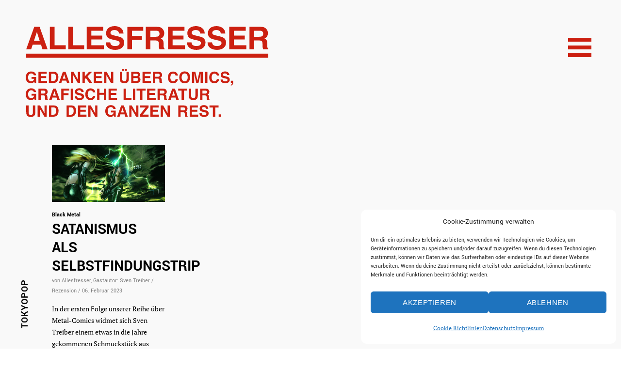

--- FILE ---
content_type: text/html; charset=UTF-8
request_url: https://www.allesfresser.eu/tag/tokyopop/
body_size: 20204
content:
<!DOCTYPE html>
<html lang="de">
<head>

<title>Tokyopop | ALLESFRESSER</title>
<meta name="viewport" content="width=device-width, initial-scale=1.0, maximum-scale=1.0, minimum-scale=1.0, user-scalable=no" />


<!-- !META -->
<meta name="author" content="MB" />
<meta name="copyright" content="www.allesfresser.eu" />
<meta name="keywords" content="allesfresser, comic, comicblog, grafische literatur, blog, graphic novel" />			
<meta name="description" content="Gedanken über Comics, grafische Literatur und den ganzen Rest.>" />
<meta name="audience" content = "all" />
<meta name="content-language" content = "de" />

<link rel="icon" type="image/x-icon"  href="https://www.allesfresser.eu/wp-content/themes/allesfresser-2.3/favicon.ico" />
<link rel="icon" type="image/png"  href="https://www.allesfresser.eu/wp-content/themes/allesfresser-2.3/favicon.png" />
	

<meta property="og:title" content="Satanismus als Selbstfindungstrip" />
<meta property=“og:description“ content="<p>In der ersten Folge unserer Reihe über Metal-Comics widmet sich Sven Treiber einem etwas in die Jahre gekommenen Schmuckstück aus deutschen Landen: BLACK METAL von Niki Kopp und Timo Wuerz. Die Geschichte wartet mit jeder Menge Schminke, Leder, exzessiver Gewalt und dramatischen Wendungen auf und bietet also alle Zutaten für einen gemütlichen Leseabend.</p>
" />
<meta property="og:type" content="article" />
<meta property="og:url" content="https://www.allesfresser.eu/satanismus-als-selbstfindungstrip/" />
<meta property="og:image" content="https://www.allesfresser.eu/wp-content/uploads/2023/02/Ausschnitt.jpg" />	
	

<!-- JS -->
<script src="https://www.allesfresser.eu/wp-content/themes/allesfresser-2.3/js/jquery-3.6.1.min.js" type="text/javascript"></script> 
<script src="https://www.allesfresser.eu/wp-content/themes/allesfresser-2.3/js/jquery.sticky-kit.js" type="text/javascript"></script> 
<script src="https://www.allesfresser.eu/wp-content/themes/allesfresser-2.3/js/SmoothScroll.js" type="text/javascript"></script> 
<script src="https://www.allesfresser.eu/wp-content/themes/allesfresser-2.3/js/jquery.lazy.min.js" type="text/javascript"></script> 

<script src="https://www.allesfresser.eu/wp-content/themes/allesfresser-2.3/js/gsap.min.js" type="text/javascript"></script> 
<script src="https://www.allesfresser.eu/wp-content/themes/allesfresser-2.3/js/ScrollTrigger.min.js" type="text/javascript"></script> 

	
<script src="https://www.allesfresser.eu/wp-content/themes/allesfresser-2.3/js/functions.js" type="text/javascript"></script> 
<script src="https://www.allesfresser.eu/wp-content/themes/allesfresser-2.3/js/navigation.js" type="text/javascript"></script> 


<!-- CSS -->
<link rel=stylesheet type="text/css" href="https://www.allesfresser.eu/wp-content/themes/allesfresser-2.3/grid.css"> 
<link rel=stylesheet type="text/css" href="https://www.allesfresser.eu/wp-content/themes/allesfresser-2.3/style.css"> 
 


<meta name='robots' content='max-image-preview:large' />
<link rel="alternate" type="application/rss+xml" title="ALLESFRESSER &raquo; Tokyopop Schlagwort-Feed" href="https://www.allesfresser.eu/tag/tokyopop/feed/" />
<style id='wp-img-auto-sizes-contain-inline-css' type='text/css'>
img:is([sizes=auto i],[sizes^="auto," i]){contain-intrinsic-size:3000px 1500px}
/*# sourceURL=wp-img-auto-sizes-contain-inline-css */
</style>
<style id='wp-emoji-styles-inline-css' type='text/css'>

	img.wp-smiley, img.emoji {
		display: inline !important;
		border: none !important;
		box-shadow: none !important;
		height: 1em !important;
		width: 1em !important;
		margin: 0 0.07em !important;
		vertical-align: -0.1em !important;
		background: none !important;
		padding: 0 !important;
	}
/*# sourceURL=wp-emoji-styles-inline-css */
</style>
<style id='wp-block-library-inline-css' type='text/css'>
:root{--wp-block-synced-color:#7a00df;--wp-block-synced-color--rgb:122,0,223;--wp-bound-block-color:var(--wp-block-synced-color);--wp-editor-canvas-background:#ddd;--wp-admin-theme-color:#007cba;--wp-admin-theme-color--rgb:0,124,186;--wp-admin-theme-color-darker-10:#006ba1;--wp-admin-theme-color-darker-10--rgb:0,107,160.5;--wp-admin-theme-color-darker-20:#005a87;--wp-admin-theme-color-darker-20--rgb:0,90,135;--wp-admin-border-width-focus:2px}@media (min-resolution:192dpi){:root{--wp-admin-border-width-focus:1.5px}}.wp-element-button{cursor:pointer}:root .has-very-light-gray-background-color{background-color:#eee}:root .has-very-dark-gray-background-color{background-color:#313131}:root .has-very-light-gray-color{color:#eee}:root .has-very-dark-gray-color{color:#313131}:root .has-vivid-green-cyan-to-vivid-cyan-blue-gradient-background{background:linear-gradient(135deg,#00d084,#0693e3)}:root .has-purple-crush-gradient-background{background:linear-gradient(135deg,#34e2e4,#4721fb 50%,#ab1dfe)}:root .has-hazy-dawn-gradient-background{background:linear-gradient(135deg,#faaca8,#dad0ec)}:root .has-subdued-olive-gradient-background{background:linear-gradient(135deg,#fafae1,#67a671)}:root .has-atomic-cream-gradient-background{background:linear-gradient(135deg,#fdd79a,#004a59)}:root .has-nightshade-gradient-background{background:linear-gradient(135deg,#330968,#31cdcf)}:root .has-midnight-gradient-background{background:linear-gradient(135deg,#020381,#2874fc)}:root{--wp--preset--font-size--normal:16px;--wp--preset--font-size--huge:42px}.has-regular-font-size{font-size:1em}.has-larger-font-size{font-size:2.625em}.has-normal-font-size{font-size:var(--wp--preset--font-size--normal)}.has-huge-font-size{font-size:var(--wp--preset--font-size--huge)}.has-text-align-center{text-align:center}.has-text-align-left{text-align:left}.has-text-align-right{text-align:right}.has-fit-text{white-space:nowrap!important}#end-resizable-editor-section{display:none}.aligncenter{clear:both}.items-justified-left{justify-content:flex-start}.items-justified-center{justify-content:center}.items-justified-right{justify-content:flex-end}.items-justified-space-between{justify-content:space-between}.screen-reader-text{border:0;clip-path:inset(50%);height:1px;margin:-1px;overflow:hidden;padding:0;position:absolute;width:1px;word-wrap:normal!important}.screen-reader-text:focus{background-color:#ddd;clip-path:none;color:#444;display:block;font-size:1em;height:auto;left:5px;line-height:normal;padding:15px 23px 14px;text-decoration:none;top:5px;width:auto;z-index:100000}html :where(.has-border-color){border-style:solid}html :where([style*=border-top-color]){border-top-style:solid}html :where([style*=border-right-color]){border-right-style:solid}html :where([style*=border-bottom-color]){border-bottom-style:solid}html :where([style*=border-left-color]){border-left-style:solid}html :where([style*=border-width]){border-style:solid}html :where([style*=border-top-width]){border-top-style:solid}html :where([style*=border-right-width]){border-right-style:solid}html :where([style*=border-bottom-width]){border-bottom-style:solid}html :where([style*=border-left-width]){border-left-style:solid}html :where(img[class*=wp-image-]){height:auto;max-width:100%}:where(figure){margin:0 0 1em}html :where(.is-position-sticky){--wp-admin--admin-bar--position-offset:var(--wp-admin--admin-bar--height,0px)}@media screen and (max-width:600px){html :where(.is-position-sticky){--wp-admin--admin-bar--position-offset:0px}}

/*# sourceURL=wp-block-library-inline-css */
</style><style id='global-styles-inline-css' type='text/css'>
:root{--wp--preset--aspect-ratio--square: 1;--wp--preset--aspect-ratio--4-3: 4/3;--wp--preset--aspect-ratio--3-4: 3/4;--wp--preset--aspect-ratio--3-2: 3/2;--wp--preset--aspect-ratio--2-3: 2/3;--wp--preset--aspect-ratio--16-9: 16/9;--wp--preset--aspect-ratio--9-16: 9/16;--wp--preset--color--black: #000000;--wp--preset--color--cyan-bluish-gray: #abb8c3;--wp--preset--color--white: #ffffff;--wp--preset--color--pale-pink: #f78da7;--wp--preset--color--vivid-red: #cf2e2e;--wp--preset--color--luminous-vivid-orange: #ff6900;--wp--preset--color--luminous-vivid-amber: #fcb900;--wp--preset--color--light-green-cyan: #7bdcb5;--wp--preset--color--vivid-green-cyan: #00d084;--wp--preset--color--pale-cyan-blue: #8ed1fc;--wp--preset--color--vivid-cyan-blue: #0693e3;--wp--preset--color--vivid-purple: #9b51e0;--wp--preset--gradient--vivid-cyan-blue-to-vivid-purple: linear-gradient(135deg,rgb(6,147,227) 0%,rgb(155,81,224) 100%);--wp--preset--gradient--light-green-cyan-to-vivid-green-cyan: linear-gradient(135deg,rgb(122,220,180) 0%,rgb(0,208,130) 100%);--wp--preset--gradient--luminous-vivid-amber-to-luminous-vivid-orange: linear-gradient(135deg,rgb(252,185,0) 0%,rgb(255,105,0) 100%);--wp--preset--gradient--luminous-vivid-orange-to-vivid-red: linear-gradient(135deg,rgb(255,105,0) 0%,rgb(207,46,46) 100%);--wp--preset--gradient--very-light-gray-to-cyan-bluish-gray: linear-gradient(135deg,rgb(238,238,238) 0%,rgb(169,184,195) 100%);--wp--preset--gradient--cool-to-warm-spectrum: linear-gradient(135deg,rgb(74,234,220) 0%,rgb(151,120,209) 20%,rgb(207,42,186) 40%,rgb(238,44,130) 60%,rgb(251,105,98) 80%,rgb(254,248,76) 100%);--wp--preset--gradient--blush-light-purple: linear-gradient(135deg,rgb(255,206,236) 0%,rgb(152,150,240) 100%);--wp--preset--gradient--blush-bordeaux: linear-gradient(135deg,rgb(254,205,165) 0%,rgb(254,45,45) 50%,rgb(107,0,62) 100%);--wp--preset--gradient--luminous-dusk: linear-gradient(135deg,rgb(255,203,112) 0%,rgb(199,81,192) 50%,rgb(65,88,208) 100%);--wp--preset--gradient--pale-ocean: linear-gradient(135deg,rgb(255,245,203) 0%,rgb(182,227,212) 50%,rgb(51,167,181) 100%);--wp--preset--gradient--electric-grass: linear-gradient(135deg,rgb(202,248,128) 0%,rgb(113,206,126) 100%);--wp--preset--gradient--midnight: linear-gradient(135deg,rgb(2,3,129) 0%,rgb(40,116,252) 100%);--wp--preset--font-size--small: 13px;--wp--preset--font-size--medium: 20px;--wp--preset--font-size--large: 36px;--wp--preset--font-size--x-large: 42px;--wp--preset--spacing--20: 0.44rem;--wp--preset--spacing--30: 0.67rem;--wp--preset--spacing--40: 1rem;--wp--preset--spacing--50: 1.5rem;--wp--preset--spacing--60: 2.25rem;--wp--preset--spacing--70: 3.38rem;--wp--preset--spacing--80: 5.06rem;--wp--preset--shadow--natural: 6px 6px 9px rgba(0, 0, 0, 0.2);--wp--preset--shadow--deep: 12px 12px 50px rgba(0, 0, 0, 0.4);--wp--preset--shadow--sharp: 6px 6px 0px rgba(0, 0, 0, 0.2);--wp--preset--shadow--outlined: 6px 6px 0px -3px rgb(255, 255, 255), 6px 6px rgb(0, 0, 0);--wp--preset--shadow--crisp: 6px 6px 0px rgb(0, 0, 0);}:where(.is-layout-flex){gap: 0.5em;}:where(.is-layout-grid){gap: 0.5em;}body .is-layout-flex{display: flex;}.is-layout-flex{flex-wrap: wrap;align-items: center;}.is-layout-flex > :is(*, div){margin: 0;}body .is-layout-grid{display: grid;}.is-layout-grid > :is(*, div){margin: 0;}:where(.wp-block-columns.is-layout-flex){gap: 2em;}:where(.wp-block-columns.is-layout-grid){gap: 2em;}:where(.wp-block-post-template.is-layout-flex){gap: 1.25em;}:where(.wp-block-post-template.is-layout-grid){gap: 1.25em;}.has-black-color{color: var(--wp--preset--color--black) !important;}.has-cyan-bluish-gray-color{color: var(--wp--preset--color--cyan-bluish-gray) !important;}.has-white-color{color: var(--wp--preset--color--white) !important;}.has-pale-pink-color{color: var(--wp--preset--color--pale-pink) !important;}.has-vivid-red-color{color: var(--wp--preset--color--vivid-red) !important;}.has-luminous-vivid-orange-color{color: var(--wp--preset--color--luminous-vivid-orange) !important;}.has-luminous-vivid-amber-color{color: var(--wp--preset--color--luminous-vivid-amber) !important;}.has-light-green-cyan-color{color: var(--wp--preset--color--light-green-cyan) !important;}.has-vivid-green-cyan-color{color: var(--wp--preset--color--vivid-green-cyan) !important;}.has-pale-cyan-blue-color{color: var(--wp--preset--color--pale-cyan-blue) !important;}.has-vivid-cyan-blue-color{color: var(--wp--preset--color--vivid-cyan-blue) !important;}.has-vivid-purple-color{color: var(--wp--preset--color--vivid-purple) !important;}.has-black-background-color{background-color: var(--wp--preset--color--black) !important;}.has-cyan-bluish-gray-background-color{background-color: var(--wp--preset--color--cyan-bluish-gray) !important;}.has-white-background-color{background-color: var(--wp--preset--color--white) !important;}.has-pale-pink-background-color{background-color: var(--wp--preset--color--pale-pink) !important;}.has-vivid-red-background-color{background-color: var(--wp--preset--color--vivid-red) !important;}.has-luminous-vivid-orange-background-color{background-color: var(--wp--preset--color--luminous-vivid-orange) !important;}.has-luminous-vivid-amber-background-color{background-color: var(--wp--preset--color--luminous-vivid-amber) !important;}.has-light-green-cyan-background-color{background-color: var(--wp--preset--color--light-green-cyan) !important;}.has-vivid-green-cyan-background-color{background-color: var(--wp--preset--color--vivid-green-cyan) !important;}.has-pale-cyan-blue-background-color{background-color: var(--wp--preset--color--pale-cyan-blue) !important;}.has-vivid-cyan-blue-background-color{background-color: var(--wp--preset--color--vivid-cyan-blue) !important;}.has-vivid-purple-background-color{background-color: var(--wp--preset--color--vivid-purple) !important;}.has-black-border-color{border-color: var(--wp--preset--color--black) !important;}.has-cyan-bluish-gray-border-color{border-color: var(--wp--preset--color--cyan-bluish-gray) !important;}.has-white-border-color{border-color: var(--wp--preset--color--white) !important;}.has-pale-pink-border-color{border-color: var(--wp--preset--color--pale-pink) !important;}.has-vivid-red-border-color{border-color: var(--wp--preset--color--vivid-red) !important;}.has-luminous-vivid-orange-border-color{border-color: var(--wp--preset--color--luminous-vivid-orange) !important;}.has-luminous-vivid-amber-border-color{border-color: var(--wp--preset--color--luminous-vivid-amber) !important;}.has-light-green-cyan-border-color{border-color: var(--wp--preset--color--light-green-cyan) !important;}.has-vivid-green-cyan-border-color{border-color: var(--wp--preset--color--vivid-green-cyan) !important;}.has-pale-cyan-blue-border-color{border-color: var(--wp--preset--color--pale-cyan-blue) !important;}.has-vivid-cyan-blue-border-color{border-color: var(--wp--preset--color--vivid-cyan-blue) !important;}.has-vivid-purple-border-color{border-color: var(--wp--preset--color--vivid-purple) !important;}.has-vivid-cyan-blue-to-vivid-purple-gradient-background{background: var(--wp--preset--gradient--vivid-cyan-blue-to-vivid-purple) !important;}.has-light-green-cyan-to-vivid-green-cyan-gradient-background{background: var(--wp--preset--gradient--light-green-cyan-to-vivid-green-cyan) !important;}.has-luminous-vivid-amber-to-luminous-vivid-orange-gradient-background{background: var(--wp--preset--gradient--luminous-vivid-amber-to-luminous-vivid-orange) !important;}.has-luminous-vivid-orange-to-vivid-red-gradient-background{background: var(--wp--preset--gradient--luminous-vivid-orange-to-vivid-red) !important;}.has-very-light-gray-to-cyan-bluish-gray-gradient-background{background: var(--wp--preset--gradient--very-light-gray-to-cyan-bluish-gray) !important;}.has-cool-to-warm-spectrum-gradient-background{background: var(--wp--preset--gradient--cool-to-warm-spectrum) !important;}.has-blush-light-purple-gradient-background{background: var(--wp--preset--gradient--blush-light-purple) !important;}.has-blush-bordeaux-gradient-background{background: var(--wp--preset--gradient--blush-bordeaux) !important;}.has-luminous-dusk-gradient-background{background: var(--wp--preset--gradient--luminous-dusk) !important;}.has-pale-ocean-gradient-background{background: var(--wp--preset--gradient--pale-ocean) !important;}.has-electric-grass-gradient-background{background: var(--wp--preset--gradient--electric-grass) !important;}.has-midnight-gradient-background{background: var(--wp--preset--gradient--midnight) !important;}.has-small-font-size{font-size: var(--wp--preset--font-size--small) !important;}.has-medium-font-size{font-size: var(--wp--preset--font-size--medium) !important;}.has-large-font-size{font-size: var(--wp--preset--font-size--large) !important;}.has-x-large-font-size{font-size: var(--wp--preset--font-size--x-large) !important;}
/*# sourceURL=global-styles-inline-css */
</style>

<style id='classic-theme-styles-inline-css' type='text/css'>
/*! This file is auto-generated */
.wp-block-button__link{color:#fff;background-color:#32373c;border-radius:9999px;box-shadow:none;text-decoration:none;padding:calc(.667em + 2px) calc(1.333em + 2px);font-size:1.125em}.wp-block-file__button{background:#32373c;color:#fff;text-decoration:none}
/*# sourceURL=/wp-includes/css/classic-themes.min.css */
</style>
<link rel='stylesheet' id='cmplz-general-css' href='https://www.allesfresser.eu/wp-content/plugins/complianz-gdpr/assets/css/cookieblocker.min.css?ver=1766009578' type='text/css' media='all' />
<link rel="https://api.w.org/" href="https://www.allesfresser.eu/wp-json/" /><link rel="alternate" title="JSON" type="application/json" href="https://www.allesfresser.eu/wp-json/wp/v2/tags/217" /><link rel="EditURI" type="application/rsd+xml" title="RSD" href="https://www.allesfresser.eu/xmlrpc.php?rsd" />
<meta name="generator" content="WordPress 6.9" />
			<style>.cmplz-hidden {
					display: none !important;
				}</style>
<link rel='stylesheet' id='dashicons-css' href='https://www.allesfresser.eu/wp-includes/css/dashicons.min.css?ver=6.9' type='text/css' media='all' />
<link rel='stylesheet' id='thickbox-css' href='https://www.allesfresser.eu/wp-includes/js/thickbox/thickbox.css?ver=6.9' type='text/css' media='all' />
</head>

<body data-cmplz=1 class="archive tag tag-tokyopop tag-217 wp-theme-allesfresser-23">

<div id="page" class="site">

	<header id="fixhead">
		<div class="cf wrapper c11">
			
			<div id="branding" class="logo"> 
				<a href="https://www.allesfresser.eu/ " target="_self" >  
					
<svg version="1.1" id="logo" xmlns="http://www.w3.org/2000/svg" xmlns:xlink="http://www.w3.org/1999/xlink" x="0px" y="0px" width="300px" height="113px"
	 viewBox="0 0 300 113" enable-background="new 0 0 300 113" xml:space="preserve">
	
	
<path id="name" d="M10.578,0.813L0.627,28.701h6.092l1.93-5.733h10.274l1.797,5.733h6.319L17.162,0.813H10.578z M10.219,18.163
	l3.594-10.973l3.481,10.973H10.219z M35.718,0.813h-5.827v27.888h19.638v-5.014H35.718V0.813z M58.433,0.813h-5.827v27.888h19.639
	v-5.014H58.433V0.813z M81.101,16.517h13.547v-4.843H81.101V5.752h14.757V0.813H75.406v27.888h21.133v-5.014H81.101V16.517z
	 M119.327,14.852c-1.072-0.845-2.661-1.52-4.768-2.025l-4.805-1.154c-1.854-0.441-3.065-0.826-3.633-1.154
	c-0.883-0.492-1.325-1.236-1.325-2.233c0-1.085,0.448-1.93,1.343-2.535c0.895-0.605,2.094-0.908,3.595-0.908
	c1.35,0,2.478,0.233,3.386,0.7c1.362,0.706,2.094,1.898,2.195,3.576h5.6c-0.101-2.964-1.189-5.225-3.263-6.783
	C115.577,0.779,113.071,0,110.132,0c-3.519,0-6.187,0.826-8.003,2.478c-1.816,1.653-2.724,3.727-2.724,6.225
	c0,2.737,0.94,4.749,2.819,6.035c1.11,0.77,3.116,1.482,6.017,2.138l2.951,0.662c1.728,0.378,2.996,0.813,3.803,1.306
	c0.807,0.504,1.211,1.217,1.211,2.138c0,1.577-0.814,2.655-2.44,3.235c-0.858,0.303-1.974,0.454-3.349,0.454
	c-2.296,0-3.917-0.574-4.863-1.722c-0.517-0.631-0.864-1.583-1.04-2.857H98.95c0,2.901,1.041,5.181,3.122,6.84
	c2.081,1.659,4.938,2.488,8.571,2.488c3.557,0,6.309-0.842,8.258-2.526c1.949-1.684,2.923-3.8,2.923-6.348
	C121.824,18.062,120.992,16.164,119.327,14.852z M125.646,28.701h5.789V17.009h12.241v-4.843h-12.241V5.752h13.982v-4.9h-19.771
	V28.701z M170.705,26.412c-0.101-0.454-0.151-1.318-0.151-2.592v-1.873c0-1.955-0.268-3.409-0.804-4.361
	c-0.536-0.952-1.448-1.687-2.734-2.204c1.539-0.53,2.643-1.435,3.311-2.715c0.668-1.28,1.003-2.582,1.003-3.907
	c0-1.097-0.177-2.075-0.53-2.932c-0.353-0.858-0.832-1.64-1.438-2.346c-0.731-0.858-1.624-1.507-2.677-1.949
	c-1.053-0.441-2.557-0.681-4.512-0.719h-13.678v27.888h5.695V17.765h6.016c1.715,0,2.885,0.296,3.51,0.889
	c0.624,0.593,0.949,1.779,0.975,3.557l0.038,2.592c0.013,0.82,0.094,1.621,0.246,2.403c0.076,0.378,0.202,0.877,0.378,1.495h6.414
	v-0.7C171.21,27.66,170.857,27.131,170.705,26.412z M163.743,12.695c-0.656,0.303-1.64,0.454-2.951,0.454h-6.603V5.657h6.773
	c1.261,0,2.207,0.164,2.838,0.492c1.122,0.58,1.684,1.715,1.684,3.406C165.483,11.118,164.903,12.165,163.743,12.695z
	 M181.577,16.517h13.547v-4.843h-13.547V5.752h14.757V0.813h-20.453v27.888h21.134v-5.014h-15.438V16.517z M219.803,14.852
	c-1.072-0.845-2.661-1.52-4.767-2.025l-4.806-1.154c-1.854-0.441-3.065-0.826-3.633-1.154c-0.883-0.492-1.325-1.236-1.325-2.233
	c0-1.085,0.448-1.93,1.343-2.535c0.895-0.605,2.094-0.908,3.594-0.908c1.35,0,2.479,0.233,3.387,0.7
	c1.362,0.706,2.094,1.898,2.195,3.576h5.6c-0.102-2.964-1.189-5.225-3.265-6.783C216.054,0.779,213.546,0,210.607,0
	c-3.519,0-6.186,0.826-8.003,2.478c-1.816,1.653-2.724,3.727-2.724,6.225c0,2.737,0.94,4.749,2.819,6.035
	c1.11,0.77,3.116,1.482,6.017,2.138l2.951,0.662c1.728,0.378,2.996,0.813,3.803,1.306c0.806,0.504,1.211,1.217,1.211,2.138
	c0,1.577-0.814,2.655-2.441,3.235c-0.857,0.303-1.974,0.454-3.348,0.454c-2.296,0-3.917-0.574-4.863-1.722
	c-0.517-0.631-0.864-1.583-1.04-2.857h-5.563c0,2.901,1.041,5.181,3.122,6.84c2.081,1.659,4.939,2.488,8.57,2.488
	c3.557,0,6.31-0.842,8.258-2.526c1.949-1.684,2.924-3.8,2.924-6.348C222.301,18.062,221.468,16.164,219.803,14.852z M245.259,14.852
	c-1.072-0.845-2.661-1.52-4.767-2.025l-4.806-1.154c-1.854-0.441-3.065-0.826-3.633-1.154c-0.883-0.492-1.325-1.236-1.325-2.233
	c0-1.085,0.448-1.93,1.343-2.535c0.895-0.605,2.094-0.908,3.595-0.908c1.349,0,2.478,0.233,3.386,0.7
	c1.362,0.706,2.094,1.898,2.195,3.576h5.6c-0.101-2.964-1.189-5.225-3.264-6.783C241.51,0.779,239.003,0,236.065,0
	c-3.519,0-6.187,0.826-8.003,2.478c-1.816,1.653-2.724,3.727-2.724,6.225c0,2.737,0.94,4.749,2.819,6.035
	c1.11,0.77,3.116,1.482,6.017,2.138l2.951,0.662c1.728,0.378,2.996,0.813,3.803,1.306c0.807,0.504,1.211,1.217,1.211,2.138
	c0,1.577-0.814,2.655-2.44,3.235c-0.858,0.303-1.974,0.454-3.349,0.454c-2.296,0-3.917-0.574-4.863-1.722
	c-0.517-0.631-0.864-1.583-1.04-2.857h-5.563c0,2.901,1.041,5.181,3.122,6.84c2.081,1.659,4.938,2.488,8.571,2.488
	c3.557,0,6.31-0.842,8.258-2.526c1.949-1.684,2.924-3.8,2.924-6.348C247.757,18.062,246.924,16.164,245.259,14.852z M257.362,16.517
	h13.547v-4.843h-13.547V5.752h14.758V0.813h-20.453v27.888H272.8v-5.014h-15.438V16.517z M298.926,26.412
	c-0.101-0.454-0.151-1.318-0.151-2.592v-1.873c0-1.955-0.268-3.409-0.804-4.361c-0.536-0.952-1.448-1.687-2.734-2.204
	c1.538-0.53,2.642-1.435,3.31-2.715c0.668-1.28,1.003-2.582,1.003-3.907c0-1.097-0.176-2.075-0.529-2.932
	c-0.354-0.858-0.833-1.64-1.439-2.346c-0.731-0.858-1.624-1.507-2.677-1.949c-1.053-0.441-2.557-0.681-4.512-0.719h-13.679v27.888
	h5.695V17.765h6.017c1.715,0,2.885,0.296,3.509,0.889c0.625,0.593,0.949,1.779,0.975,3.557l0.038,2.592
	c0.013,0.82,0.094,1.621,0.246,2.403c0.076,0.378,0.202,0.877,0.379,1.495h6.413v-0.7C299.43,27.66,299.077,27.131,298.926,26.412z
	 M291.963,12.695c-0.656,0.303-1.64,0.454-2.951,0.454h-6.603V5.657h6.774c1.261,0,2.207,0.164,2.838,0.492
	c1.122,0.58,1.684,1.715,1.684,3.406C293.704,11.118,293.124,12.165,291.963,12.695z"/>
	
<rect id="border" x="0.621" y="34.15" width="299.379" height="5.014"/>	
	
<path id="subline" d="M7.127,65.4h3.215c-0.145,0.911-0.528,1.648-1.15,2.211c-0.622,0.563-1.421,0.844-2.395,0.844
	c-0.993,0-1.879-0.355-2.658-1.065c-0.779-0.71-1.169-1.92-1.169-3.629c0-1.697,0.36-2.968,1.079-3.813
	c0.72-0.845,1.639-1.268,2.758-1.268c0.584,0,1.115,0.104,1.593,0.311c0.854,0.377,1.392,1.04,1.612,1.989h2.856
	c-0.157-1.338-0.772-2.456-1.843-3.351c-1.071-0.896-2.49-1.344-4.256-1.344c-2.036,0-3.674,0.679-4.912,2.036
	C0.619,59.678,0,61.481,0,63.731c0,2.225,0.613,3.978,1.839,5.26c1.175,1.276,2.683,1.914,4.525,1.914
	c1.119,0,2.061-0.236,2.828-0.707c0.446-0.27,0.949-0.736,1.508-1.395l0.292,1.735h1.923v-7.457H7.127V65.4z M26.348,68.039h-7.693
	v-3.573h6.75v-2.413h-6.75v-2.951h7.353v-2.461h-10.19v13.896h10.53V68.039z M39.288,67.945c0.742-1.282,1.112-2.847,1.112-4.695
	c0-0.729-0.088-1.496-0.264-2.3c-0.176-0.804-0.506-1.552-0.99-2.244c-0.603-0.855-1.392-1.442-2.366-1.763
	c-0.572-0.189-1.289-0.289-2.15-0.302h-5.986v13.896h5.986C36.731,70.538,38.283,69.673,39.288,67.945z M31.464,68.124v-9.069h2.677
	c1.32,0,2.202,0.377,2.649,1.131c0.44,0.76,0.66,1.848,0.66,3.262c0,1.024-0.148,1.908-0.443,2.649
	c-0.54,1.351-1.496,2.027-2.865,2.027H31.464z M45.016,67.681h5.119l0.896,2.856h3.148l-4.921-13.896h-3.281l-4.958,13.896h3.036
	L45.016,67.681z M47.589,59.819l1.735,5.468h-3.526L47.589,59.819z M58.669,60.667l5.675,9.87h2.903V56.642h-2.706v9.701
	l-5.533-9.701h-3.045v13.896h2.706V60.667z M73.011,65.89l1.386-1.424l4.289,6.071h3.734l-5.986-8.173l5.694-5.722h-3.752
	l-5.364,5.722v-5.722h-2.856v13.896h2.856V65.89z M94.723,68.039h-7.692v-3.573h6.75v-2.413h-6.75v-2.951h7.353v-2.461H84.193
	v13.896h10.53V68.039z M99.708,60.667l5.675,9.87h2.904V56.642h-2.706v9.701l-5.534-9.701h-3.045v13.896h2.706V60.667z
	 M121.946,70.896c2.407,0,4.038-0.754,4.892-2.263c0.459-0.823,0.688-1.973,0.688-3.45v-8.541h-2.951v8.541
	c0,0.955-0.113,1.653-0.339,2.093c-0.352,0.779-1.116,1.169-2.291,1.169c-1.182,0-1.948-0.39-2.3-1.169
	c-0.226-0.44-0.339-1.138-0.339-2.093v-8.541h-2.951v8.541c0,1.477,0.229,2.627,0.688,3.45
	C117.905,70.142,119.539,70.896,121.946,70.896z M125.057,53.116h-2.461v2.234h2.461V53.116z M121.286,53.116h-2.461v2.234h2.461
	V53.116z M138.695,70.349c0.606-0.126,1.133-0.358,1.579-0.698c0.396-0.295,0.726-0.66,0.99-1.093
	c0.415-0.654,0.623-1.392,0.623-2.215c0-0.798-0.181-1.477-0.542-2.036c-0.361-0.559-0.897-0.968-1.607-1.226
	c0.465-0.239,0.817-0.503,1.056-0.792c0.428-0.515,0.641-1.197,0.641-2.046c0-0.823-0.214-1.53-0.641-2.121
	c-0.71-0.962-1.917-1.455-3.619-1.48h-6.75v13.896h6.297C137.43,70.538,138.089,70.475,138.695,70.349z M133.194,59.055h3.054
	c0.673,0,1.226,0.072,1.659,0.217c0.503,0.207,0.754,0.635,0.754,1.282c0,0.585-0.189,0.99-0.566,1.216
	c-0.383,0.233-0.88,0.349-1.489,0.349h-3.413V59.055z M133.194,68.124v-3.705h3.46c0.603,0.006,1.072,0.085,1.404,0.236
	c0.597,0.271,0.896,0.767,0.896,1.49c0,0.855-0.308,1.433-0.924,1.734c-0.339,0.164-0.814,0.245-1.423,0.245H133.194z
	 M154.918,68.039h-7.693v-3.573h6.75v-2.413h-6.75v-2.951h7.353v-2.461h-10.19v13.896h10.53V68.039z M160.088,65.089h2.997
	c0.854,0,1.437,0.148,1.749,0.443c0.311,0.295,0.473,0.886,0.485,1.772l0.019,1.292c0.007,0.409,0.047,0.808,0.123,1.197
	c0.037,0.189,0.1,0.437,0.189,0.745h3.196v-0.349c-0.277-0.17-0.453-0.434-0.528-0.792c-0.05-0.226-0.076-0.657-0.076-1.292v-0.933
	c0-0.974-0.133-1.698-0.4-2.173c-0.267-0.474-0.721-0.84-1.362-1.098c0.767-0.264,1.317-0.715,1.65-1.353
	c0.333-0.638,0.5-1.287,0.5-1.947c0-0.547-0.088-1.034-0.264-1.461c-0.176-0.427-0.415-0.817-0.716-1.169
	c-0.365-0.428-0.809-0.751-1.334-0.971c-0.525-0.22-1.274-0.34-2.248-0.358h-6.816v13.896h2.838V65.089z M160.088,59.055h3.375
	c0.629,0,1.1,0.082,1.414,0.245c0.56,0.289,0.839,0.855,0.839,1.697c0,0.779-0.289,1.301-0.867,1.565
	c-0.327,0.151-0.817,0.226-1.47,0.226h-3.29V59.055z M182.316,70.924c1.615,0,2.941-0.474,3.978-1.423
	c1.031-0.949,1.672-2.181,1.923-3.695h-2.875c-0.195,0.717-0.44,1.254-0.736,1.612c-0.534,0.666-1.31,0.999-2.329,0.999
	c-0.993,0-1.812-0.388-2.456-1.164c-0.644-0.776-0.966-1.943-0.966-3.502c0-1.558,0.305-2.764,0.914-3.615
	c0.609-0.851,1.442-1.277,2.498-1.277c1.037,0,1.819,0.302,2.347,0.905c0.295,0.339,0.537,0.842,0.726,1.508h2.903
	c-0.044-0.867-0.364-1.731-0.961-2.592c-1.081-1.534-2.79-2.3-5.128-2.3c-1.747,0-3.186,0.572-4.317,1.716
	c-1.301,1.313-1.951,3.183-1.951,5.609c0,2.244,0.572,4.01,1.716,5.298C178.747,70.283,180.318,70.924,182.316,70.924z
	 M201.142,57.839c-1.05-1.081-2.567-1.621-4.553-1.621c-1.986,0-3.504,0.541-4.553,1.621c-1.407,1.276-2.112,3.186-2.112,5.732
	c0,2.495,0.704,4.406,2.112,5.732c1.05,1.081,2.568,1.621,4.553,1.621c1.986,0,3.504-0.54,4.553-1.621
	c1.401-1.326,2.103-3.237,2.103-5.732C203.245,61.026,202.544,59.115,201.142,57.839z M199.332,67.191
	c-0.678,0.848-1.593,1.273-2.743,1.273c-1.15,0-2.067-0.424-2.753-1.273c-0.685-0.848-1.027-2.055-1.027-3.62
	c0-1.565,0.342-2.771,1.027-3.62c0.685-0.848,1.603-1.273,2.753-1.273c1.15,0,2.063,0.426,2.739,1.277
	c0.675,0.851,1.014,2.057,1.014,3.615C200.341,65.136,200.005,66.342,199.332,67.191z M216.316,60.003
	c-0.007,0.487-0.01,0.866-0.01,1.136v9.399h2.706V56.642h-4.176l-2.507,10.926l-2.527-10.926h-4.224v13.896h2.706v-9.399
	c0-0.27-0.004-0.649-0.01-1.136c-0.007-0.487-0.01-0.863-0.01-1.126l2.611,11.661h2.819l2.631-11.661
	C216.326,59.14,216.322,59.516,216.316,60.003z M224.659,56.642h-2.885v13.896h2.885V56.642z M233.377,70.924
	c1.615,0,2.941-0.474,3.978-1.423c1.031-0.949,1.672-2.181,1.923-3.695h-2.875c-0.195,0.717-0.44,1.254-0.736,1.612
	c-0.534,0.666-1.31,0.999-2.329,0.999c-0.993,0-1.812-0.388-2.456-1.164c-0.644-0.776-0.966-1.943-0.966-3.502
	c0-1.558,0.304-2.764,0.914-3.615c0.609-0.851,1.442-1.277,2.498-1.277c1.037,0,1.819,0.302,2.348,0.905
	c0.295,0.339,0.537,0.842,0.726,1.508h2.903c-0.044-0.867-0.364-1.731-0.961-2.592c-1.081-1.534-2.791-2.3-5.128-2.3
	c-1.747,0-3.187,0.572-4.318,1.716c-1.301,1.313-1.951,3.183-1.951,5.609c0,2.244,0.572,4.01,1.716,5.298
	C229.807,70.283,231.378,70.924,233.377,70.924z M248.741,62.628l-2.395-0.575c-0.924-0.22-1.527-0.412-1.81-0.575
	c-0.44-0.245-0.66-0.616-0.66-1.113c0-0.54,0.223-0.961,0.669-1.263c0.447-0.302,1.044-0.452,1.792-0.452
	c0.672,0,1.235,0.116,1.687,0.349c0.679,0.352,1.043,0.946,1.093,1.782h2.79c-0.05-1.477-0.592-2.603-1.626-3.38
	c-1.034-0.776-2.283-1.164-3.747-1.164c-1.753,0-3.083,0.412-3.988,1.235c-0.905,0.823-1.358,1.857-1.358,3.101
	c0,1.364,0.468,2.366,1.405,3.007c0.553,0.383,1.552,0.739,2.997,1.065l1.47,0.33c0.861,0.189,1.493,0.405,1.895,0.651
	c0.402,0.251,0.603,0.606,0.603,1.065c0,0.786-0.405,1.323-1.216,1.612c-0.428,0.151-0.984,0.226-1.669,0.226
	c-1.144,0-1.951-0.286-2.423-0.858c-0.258-0.314-0.43-0.788-0.519-1.423h-2.772c0,1.446,0.519,2.582,1.556,3.408
	c1.037,0.827,2.461,1.24,4.27,1.24c1.773,0,3.144-0.419,4.115-1.259c0.971-0.839,1.457-1.893,1.457-3.163
	c0-1.238-0.415-2.184-1.245-2.838C250.582,63.216,249.79,62.88,248.741,62.628z M253.631,67.728v2.809h1.631
	c-0.038,0.635-0.184,1.128-0.438,1.48c-0.255,0.352-0.652,0.603-1.193,0.754v1.037c0.169,0,0.479-0.093,0.928-0.278
	c0.449-0.186,0.841-0.461,1.174-0.825c0.307-0.339,0.518-0.742,0.632-1.207c0.113-0.465,0.169-0.911,0.169-1.339v-2.432H253.631z
	 M7.127,86.305h3.215c-0.145,0.911-0.528,1.648-1.15,2.211c-0.622,0.563-1.421,0.844-2.395,0.844c-0.993,0-1.879-0.355-2.658-1.065
	c-0.779-0.71-1.169-1.92-1.169-3.629c0-1.697,0.36-2.968,1.079-3.813c0.72-0.845,1.639-1.268,2.758-1.268
	c0.584,0,1.115,0.104,1.593,0.311c0.854,0.377,1.392,1.04,1.612,1.989h2.856c-0.157-1.338-0.772-2.456-1.843-3.351
	c-1.071-0.896-2.49-1.344-4.256-1.344c-2.036,0-3.674,0.679-4.912,2.036C0.619,80.583,0,82.386,0,84.636
	c0,2.225,0.613,3.978,1.839,5.26c1.175,1.276,2.683,1.914,4.525,1.914c1.119,0,2.061-0.236,2.828-0.707
	c0.446-0.27,0.949-0.736,1.508-1.395l0.292,1.735h1.923v-7.457H7.127V86.305z M26.878,90.302c-0.05-0.226-0.075-0.657-0.075-1.292
	v-0.933c0-0.974-0.134-1.698-0.401-2.173c-0.267-0.474-0.721-0.84-1.362-1.098c0.767-0.264,1.316-0.715,1.649-1.353
	c0.333-0.638,0.5-1.287,0.5-1.947c0-0.547-0.088-1.034-0.264-1.461c-0.176-0.427-0.415-0.817-0.717-1.169
	c-0.364-0.427-0.809-0.751-1.334-0.971c-0.525-0.22-1.274-0.34-2.249-0.358H15.81v13.896h2.838v-5.449h2.998
	c0.854,0,1.438,0.148,1.749,0.443s0.473,0.886,0.486,1.772l0.019,1.292c0.006,0.409,0.047,0.808,0.122,1.197
	c0.038,0.189,0.1,0.437,0.189,0.745h3.196v-0.349C27.129,90.924,26.953,90.66,26.878,90.302z M23.409,83.468
	c-0.327,0.151-0.817,0.226-1.471,0.226h-3.29v-3.733h3.375c0.628,0,1.099,0.082,1.414,0.245c0.559,0.289,0.839,0.855,0.839,1.697
	C24.276,82.682,23.987,83.203,23.409,83.468z M33.943,77.547l-4.958,13.896h3.036l0.961-2.856h5.119l0.896,2.856h3.148
	l-4.921-13.896H33.943z M33.764,86.192l1.791-5.468l1.735,5.468H33.764z M52.931,83.203h-6.099v-3.196h6.966v-2.442h-9.852v13.877
	h2.885v-5.826h6.099V83.203z M58.46,77.547h-2.885v13.896h2.885V77.547z M70.653,90.542c0.971-0.839,1.457-1.893,1.457-3.163
	c0-1.238-0.415-2.184-1.244-2.838c-0.534-0.421-1.326-0.757-2.376-1.009l-2.395-0.575c-0.923-0.22-1.527-0.412-1.81-0.575
	c-0.44-0.245-0.66-0.616-0.66-1.113c0-0.54,0.223-0.961,0.669-1.263c0.446-0.302,1.043-0.452,1.791-0.452
	c0.672,0,1.234,0.116,1.687,0.349c0.678,0.352,1.043,0.946,1.093,1.782h2.79c-0.05-1.477-0.592-2.603-1.626-3.38
	c-1.034-0.776-2.283-1.164-3.747-1.164c-1.753,0-3.082,0.412-3.988,1.235c-0.905,0.823-1.357,1.857-1.357,3.101
	c0,1.364,0.468,2.366,1.404,3.007c0.553,0.383,1.552,0.739,2.997,1.065l1.471,0.33c0.861,0.189,1.492,0.405,1.894,0.651
	c0.402,0.251,0.603,0.607,0.603,1.065c0,0.786-0.405,1.323-1.216,1.612c-0.428,0.151-0.984,0.226-1.669,0.226
	c-1.144,0-1.951-0.286-2.423-0.858c-0.258-0.314-0.431-0.788-0.518-1.423h-2.772c0,1.446,0.518,2.582,1.555,3.408
	c1.037,0.827,2.461,1.24,4.27,1.24C68.31,91.801,69.682,91.381,70.653,90.542z M84.125,90.406c1.031-0.949,1.672-2.181,1.923-3.695
	h-2.875c-0.195,0.717-0.44,1.254-0.736,1.612c-0.534,0.666-1.31,0.999-2.329,0.999c-0.993,0-1.812-0.388-2.456-1.164
	c-0.644-0.776-0.966-1.943-0.966-3.502c0-1.558,0.305-2.764,0.914-3.615c0.609-0.851,1.442-1.277,2.498-1.277
	c1.037,0,1.819,0.302,2.347,0.905c0.295,0.339,0.537,0.842,0.726,1.508h2.903c-0.044-0.867-0.364-1.731-0.961-2.592
	c-1.081-1.534-2.79-2.3-5.128-2.3c-1.747,0-3.186,0.572-4.317,1.716c-1.301,1.313-1.951,3.183-1.951,5.609
	c0,2.244,0.572,4.01,1.716,5.298c1.144,1.282,2.715,1.923,4.714,1.923C81.762,91.829,83.088,91.355,84.125,90.406z M99.488,91.443
	V77.547h-2.885v5.298h-5.43v-5.298h-2.875v13.896h2.875V85.24h5.43v6.203H99.488z M105.276,85.372h6.75v-2.413h-6.75v-2.951h7.353
	v-2.461h-10.19v13.896h10.53v-2.498h-7.693V85.372z M120.982,77.547v13.896h9.786v-2.498h-6.882V77.547H120.982z M135.465,91.443
	V77.547h-2.885v13.896H135.465z M144.25,91.443V80.008h4.158v-2.461h-11.256v2.461h4.176v11.435H144.25z M160.41,80.008v-2.461
	h-10.19v13.896h10.53v-2.498h-7.693v-3.573h6.75v-2.413h-6.75v-2.951H160.41z M170.666,86.437c0.311,0.295,0.473,0.886,0.485,1.772
	l0.019,1.292c0.007,0.409,0.047,0.808,0.123,1.197c0.037,0.189,0.1,0.437,0.189,0.745h3.196v-0.349
	c-0.277-0.17-0.453-0.433-0.528-0.792c-0.05-0.226-0.076-0.657-0.076-1.292v-0.933c0-0.974-0.133-1.698-0.401-2.173
	c-0.267-0.474-0.721-0.84-1.362-1.098c0.767-0.264,1.317-0.715,1.65-1.353c0.333-0.638,0.5-1.287,0.5-1.947
	c0-0.547-0.088-1.034-0.264-1.461c-0.176-0.427-0.415-0.817-0.716-1.169c-0.365-0.427-0.809-0.751-1.334-0.971
	c-0.525-0.22-1.274-0.34-2.248-0.358h-6.816v13.896h2.838v-5.449h2.997C169.772,85.994,170.355,86.142,170.666,86.437z
	 M165.92,79.961h3.375c0.629,0,1.1,0.082,1.414,0.245c0.56,0.289,0.839,0.855,0.839,1.697c0,0.779-0.289,1.301-0.867,1.565
	c-0.327,0.151-0.817,0.226-1.47,0.226h-3.29V79.961z M184.495,77.547h-3.28l-4.958,13.896h3.035l0.961-2.856h5.119l0.895,2.856
	h3.149L184.495,77.547z M181.036,86.192l1.791-5.468l1.734,5.468H181.036z M192.781,91.443h2.922V80.008h4.157v-2.461h-11.256v2.461
	h4.176V91.443z M207.219,91.801c2.407,0,4.038-0.754,4.893-2.262c0.459-0.823,0.688-1.973,0.688-3.45v-8.541h-2.951v8.541
	c0,0.955-0.113,1.653-0.34,2.093c-0.352,0.779-1.116,1.169-2.291,1.169c-1.182,0-1.948-0.39-2.3-1.169
	c-0.226-0.44-0.339-1.138-0.339-2.093v-8.541h-2.951v8.541c0,1.477,0.229,2.627,0.689,3.45
	C203.178,91.047,204.812,91.801,207.219,91.801z M215.705,77.547v13.896h2.838v-5.449h2.997c0.855,0,1.438,0.148,1.749,0.443
	s0.473,0.886,0.485,1.772l0.019,1.292c0.006,0.409,0.047,0.808,0.122,1.197c0.038,0.189,0.1,0.437,0.189,0.745h3.196v-0.349
	c-0.277-0.17-0.453-0.433-0.528-0.792c-0.05-0.226-0.076-0.657-0.076-1.292v-0.933c0-0.974-0.133-1.698-0.401-2.173
	c-0.267-0.474-0.721-0.84-1.362-1.098c0.767-0.264,1.317-0.715,1.65-1.353c0.333-0.638,0.5-1.287,0.5-1.947
	c0-0.547-0.088-1.034-0.264-1.461c-0.176-0.427-0.414-0.817-0.716-1.169c-0.365-0.427-0.809-0.751-1.334-0.971
	c-0.525-0.22-1.275-0.34-2.249-0.358H215.705z M224.17,81.902c0,0.779-0.289,1.301-0.868,1.565c-0.327,0.151-0.817,0.226-1.47,0.226
	h-3.29v-3.733h3.375c0.629,0,1.1,0.082,1.414,0.245C223.891,80.495,224.17,81.06,224.17,81.902z M8.89,106.993
	c0,0.955-0.113,1.653-0.339,2.093c-0.352,0.779-1.116,1.169-2.291,1.169c-1.182,0-1.948-0.39-2.3-1.169
	c-0.226-0.44-0.339-1.138-0.339-2.093v-8.541H0.669v8.541c0,1.477,0.229,2.628,0.688,3.451c0.861,1.508,2.495,2.263,4.902,2.263
	c2.407,0,4.038-0.754,4.892-2.263c0.459-0.823,0.688-1.974,0.688-3.451v-8.541H8.89V106.993z M23.271,108.153l-5.534-9.701h-3.045
	v13.896h2.706v-9.87l5.675,9.87h2.904V98.452h-2.706V108.153z M39.358,100.516c-0.603-0.854-1.392-1.442-2.366-1.762
	c-0.572-0.189-1.289-0.289-2.15-0.302h-5.986v13.896h5.986c2.099,0,3.652-0.864,4.657-2.593c0.742-1.282,1.113-2.847,1.113-4.694
	c0-0.729-0.088-1.496-0.264-2.3C40.171,101.956,39.841,101.208,39.358,100.516z M37.218,107.907
	c-0.54,1.352-1.496,2.027-2.866,2.027h-2.677v-9.069h2.677c1.32,0,2.202,0.377,2.649,1.131c0.44,0.761,0.66,1.848,0.66,3.262
	C37.661,106.283,37.513,107.166,37.218,107.907z M60.981,100.516c-0.603-0.854-1.392-1.442-2.366-1.762
	c-0.572-0.189-1.289-0.289-2.15-0.302h-5.986v13.896h5.986c2.099,0,3.652-0.864,4.657-2.593c0.742-1.282,1.113-2.847,1.113-4.694
	c0-0.729-0.088-1.496-0.264-2.3C61.794,101.956,61.465,101.208,60.981,100.516z M58.841,107.907
	c-0.54,1.352-1.496,2.027-2.866,2.027h-2.677v-9.069h2.677c1.32,0,2.202,0.377,2.649,1.131c0.44,0.761,0.66,1.848,0.66,3.262
	C59.284,106.283,59.136,107.166,58.841,107.907z M67.423,106.276h6.75v-2.413h-6.75v-2.951h7.353v-2.461h-10.19v13.896h10.53v-2.498
	h-7.693V106.276z M85.973,108.153l-5.534-9.701h-3.045v13.896H80.1v-9.87l5.675,9.87h2.904V98.452h-2.706V108.153z M105.523,107.21
	h3.215c-0.145,0.911-0.528,1.648-1.15,2.21c-0.622,0.563-1.42,0.844-2.395,0.844c-0.993,0-1.879-0.355-2.658-1.065
	c-0.779-0.71-1.169-1.92-1.169-3.629c0-1.697,0.36-2.968,1.08-3.813c0.719-0.845,1.639-1.268,2.757-1.268
	c0.585,0,1.116,0.104,1.593,0.312c0.855,0.377,1.392,1.04,1.612,1.989h2.856c-0.157-1.338-0.772-2.456-1.843-3.351
	c-1.072-0.896-2.491-1.343-4.257-1.343c-2.036,0-3.673,0.678-4.911,2.036s-1.857,3.161-1.857,5.411c0,2.225,0.612,3.978,1.838,5.26
	c1.175,1.276,2.683,1.914,4.525,1.914c1.119,0,2.061-0.235,2.828-0.707c0.446-0.27,0.949-0.736,1.508-1.395l0.292,1.735h1.923
	v-7.457h-5.788V107.21z M118.082,98.452l-4.958,13.896h3.036l0.961-2.856h5.119l0.896,2.856h3.148l-4.921-13.896H118.082z
	 M117.903,107.097l1.791-5.468l1.735,5.468H117.903z M136.647,108.153l-5.533-9.701h-3.045v13.896h2.706v-9.87l5.675,9.87h2.903
	V98.452h-2.706V108.153z M151.978,100.781v-2.329h-10.615v2.461h6.995l-7.174,8.984v2.451h10.813v-2.451h-7.287L151.978,100.781z
	 M156.996,106.276h6.75v-2.413h-6.75v-2.951h7.353v-2.461h-10.191v13.896h10.53v-2.498h-7.692V106.276z M175.546,108.153
	l-5.533-9.701h-3.045v13.896h2.706v-9.87l5.675,9.87h2.903V98.452h-2.706V108.153z M199.771,111.207
	c-0.05-0.226-0.076-0.656-0.076-1.292v-0.933c0-0.974-0.133-1.698-0.401-2.173c-0.267-0.474-0.721-0.841-1.362-1.098
	c0.767-0.264,1.317-0.715,1.65-1.353c0.333-0.638,0.5-1.287,0.5-1.947c0-0.546-0.088-1.033-0.264-1.461
	c-0.176-0.428-0.415-0.817-0.716-1.169c-0.365-0.428-0.809-0.751-1.334-0.971s-1.274-0.339-2.248-0.358h-6.816v13.896h2.838v-5.449
	h2.997c0.854,0,1.437,0.148,1.749,0.443c0.311,0.295,0.473,0.886,0.485,1.773l0.019,1.292c0.007,0.408,0.047,0.808,0.123,1.197
	c0.037,0.189,0.1,0.437,0.189,0.745h3.196v-0.349C200.022,111.829,199.846,111.565,199.771,111.207z M196.302,104.372
	c-0.327,0.151-0.817,0.226-1.47,0.226h-3.29v-3.734h3.375c0.629,0,1.1,0.082,1.414,0.246c0.56,0.289,0.839,0.854,0.839,1.697
	C197.169,103.587,196.88,104.108,196.302,104.372z M205.566,106.276h6.75v-2.413h-6.75v-2.951h7.353v-2.461h-10.19v13.896h10.529
	v-2.498h-7.692V106.276z M222.62,104.438l-2.395-0.575c-0.923-0.22-1.527-0.411-1.81-0.575c-0.44-0.245-0.66-0.615-0.66-1.112
	c0-0.54,0.223-0.962,0.669-1.263c0.447-0.301,1.044-0.453,1.792-0.453c0.672,0,1.234,0.117,1.687,0.349
	c0.678,0.352,1.043,0.946,1.093,1.782h2.79c-0.05-1.477-0.592-2.603-1.626-3.379c-1.034-0.776-2.283-1.164-3.747-1.164
	c-1.753,0-3.083,0.412-3.988,1.235c-0.905,0.823-1.358,1.857-1.358,3.101c0,1.364,0.468,2.366,1.405,3.007
	c0.553,0.384,1.552,0.739,2.997,1.066l1.47,0.33c0.861,0.189,1.493,0.405,1.895,0.65c0.402,0.252,0.603,0.606,0.603,1.065
	c0,0.786-0.405,1.323-1.216,1.612c-0.428,0.151-0.984,0.226-1.669,0.226c-1.144,0-1.951-0.286-2.423-0.858
	c-0.258-0.314-0.431-0.788-0.519-1.424h-2.772c0,1.446,0.519,2.582,1.556,3.408c1.037,0.826,2.461,1.24,4.27,1.24
	c1.773,0,3.144-0.42,4.115-1.259c0.971-0.839,1.457-1.893,1.457-3.163c0-1.238-0.415-2.184-1.245-2.837
	C224.461,105.026,223.669,104.689,222.62,104.438z M227.299,100.913h4.176v11.435h2.922v-11.435h4.158v-2.461h-11.256V100.913z
	 M238.702,112.348h2.856v-2.81h-2.856V112.348z"/>

</svg>
				</a>
			</div>
			
		</div>
	</header>
			
	<div id="main-nav-btn">
        <div class="burger bar1"></div><div class="burger bar2"></div><div class="burger bar3"></div><div class="burger bar4"></div>
	</div> 
	
	
	<div id="main-navigation" class="cf">
			<div class="cf main-nav-col main-nav-col1">
				<div id="main-nav-content" class="nav-container"><ul id="menu-main-navigation" class="nav-menu"><li id="menu-item-977" class="menu-item menu-item-type-post_type menu-item-object-page menu-item-home menu-item-977"><a href="https://www.allesfresser.eu/">Allesfresser</a></li>
<li id="menu-item-989" class="menu-item menu-item-type-post_type menu-item-object-page menu-item-989"><a href="https://www.allesfresser.eu/review/">Rezension</a></li>
<li id="menu-item-990" class="menu-item menu-item-type-post_type menu-item-object-page menu-item-990"><a href="https://www.allesfresser.eu/comment/">Hintergrund</a></li>
<li id="menu-item-991" class="menu-item menu-item-type-post_type menu-item-object-page menu-item-991"><a href="https://www.allesfresser.eu/event/">Veranstaltungen</a></li>
<li id="menu-item-1026" class="menu-item menu-item-type-post_type menu-item-object-page menu-item-1026"><a href="https://www.allesfresser.eu/about/">Über den Fresser</a></li>
<li id="menu-item-2070" class="menu-item menu-item-type-post_type menu-item-object-page menu-item-2070"><a href="https://www.allesfresser.eu/archive/">Archiv</a></li>
<li id="menu-item-942" class="deep-btn menu-item menu-item-type-custom menu-item-object-custom menu-item-942"><a>Tags</a></li>
</ul></div><div id="additional-nav" class="nav-container"><ul id="menu-footer-navigation" class="nav-menu"><li id="menu-item-2066" class="menu-item menu-item-type-post_type menu-item-object-page menu-item-2066"><a href="https://www.allesfresser.eu/imprint/">Impressum</a></li>
<li id="menu-item-2067" class="menu-item menu-item-type-post_type menu-item-object-page menu-item-privacy-policy menu-item-2067"><a rel="privacy-policy" href="https://www.allesfresser.eu/privacy/">Datenschutz</a></li>
</ul></div><div id="additional-nav" class="nav-container main-nav-social"><ul id="menu-social-navigation" class="nav-menu"><li id="menu-item-2240" class="menu-item menu-item-type-custom menu-item-object-custom menu-item-2240"><a target="_blank" href="https://www.facebook.com/allesfresser.eu/">Facebook</a></li>
<li id="menu-item-2241" class="menu-item menu-item-type-custom menu-item-object-custom menu-item-2241"><a target="_blank" href="https://www.instagram.com/allesfresser.eu/">Instagram</a></li>
</ul></div>				
				<div id="search-wrapper" class="cf">
					<div class="nav-container" class="cf"> 
						<div id="searchform" class="cf"> <form role="search" method="get" class="search-form" action="https://www.allesfresser.eu/">

	<label>
		<span class="screen-reader-text">Suche nach:</span>
		<input type="search" class="search-field"
			placeholder="Suche"
			value="" name="s"
			title="Suche nach:" />
	</label>
		
	<button type="submit" class="search-submit" value="" />

</form>

 </div> 
					</div>
				</div>
				
			</div> 

			<div class="cf main-nav-col main-nav-col2">
				<div id="main-nav-content" class="nav-container">
				<ul><li><a href="/tag/alan-moore">Alan Moore</a></li><li><a href="/tag/alberto-ponticelli">Alberto Ponticelli</a></li><li><a href="/tag/alex-de-campi">Alex de Campi</a></li><li><a href="/tag/alexander-braun">Alexander Braun</a></li><li><a href="/tag/andreas-hartung">Andreas Hartung</a></li><li><a href="/tag/andy-clarke">Andy Clarke</a></li><li><a href="/tag/andy-kubert">Andy Kubert</a></li><li><a href="/tag/angel-medina">Angel Medina</a></li><li><a href="/tag/anke-feuchtenberger">Anke Feuchtenberger</a></li><li><a href="/tag/artyom-trakhanov">Artyom Trakhanov</a></li><li><a href="/tag/aufbau-verlag">Aufbau Verlag</a></li><li><a href="/tag/ausstellung">Ausstellung</a></li><li><a href="/tag/avant-verlag">Avant-Verlag</a></li><li><a href="/tag/avatar-press">Avatar Press</a></li><li><a href="/tag/bane">Bane</a></li><li><a href="/tag/barbara-yelin">Barbara Yelin</a></li><li><a href="/tag/bastien-vives">Bastien Vivès</a></li><li><a href="/tag/batman">Batman</a></li><li><a href="/tag/batwoman">Batwoman</a></li><li><a href="/tag/ben-blacker">Ben Blacker</a></li><li><a href="/tag/birgit-weyhe">Birgit Weyhe</a></li><li><a href="/tag/black-monday-murders">Black Monday Murders</a></li><li><a href="/tag/boom-studios">Boom! Studios</a></li><li><a href="/tag/brad-guigar">Brad Guigar</a></li><li><a href="/tag/brian-azzarello">Brian Azzarello</a></li><li><a href="/tag/brian-holguin">Brian Holguin</a></li><li><a href="/tag/carlsen">Carlsen</a></li><li><a href="/tag/chelsea-cain">Chelsea Cain</a></li><li><a href="/tag/chris-giarrusso">Chris Giarrusso</a></li><li><a href="/tag/christian-endres">Christian Endres</a></li><li><a href="/tag/christian-krank">Christian Krank</a></li><li><a href="/tag/comic-con">Comic Con</a></li><li><a href="/tag/comicfestival-muenchen">Comicfestival München</a></li><li><a href="/tag/comicforschung">Comicforschung</a></li><li><a href="/tag/cross-cult">Cross Cult</a></li><li><a href="/tag/dan-mcdaid">Dan McDaid</a></li><li><a href="/tag/dan-mora">Dan Mora</a></li><li><a href="/tag/dani-books">Dani Books</a></li><li><a href="/tag/daniel-warren-johnson">Daniel Warren Johnson</a></li><li><a href="/tag/dantes-verlag">Dantes Verlag</a></li><li><a href="/tag/dark-horse">Dark Horse</a></li><li><a href="/tag/dave-mckean">Dave McKean</a></li><li><a href="/tag/dave-stewart">Dave Stewart</a></li><li><a href="/tag/david-finch">David Finch</a></li><li><a href="/tag/david-mazzucchelli">David Mazzucchelli</a></li><li><a href="/tag/dc-comics">DC Comics</a></li><li><a href="/tag/ddr">DDR</a></li><li><a href="/tag/deadpool">Deadpool</a></li><li><a href="/tag/dean-motter">Dean Motter</a></li><li><a href="/tag/dean-ormston">Dean Ormston</a></li><li><a href="/tag/dennis-oneil">Dennis O'Neil</a></li><li><a href="/tag/dick-giordano">Dick Giordano</a></li><li><a href="/tag/don-kramer">Don Kramer</a></li><li><a href="/tag/drawn-quarterly">Drawn &amp; Quarterly</a></li><li><a href="/tag/ed-brubaker">Ed Brubaker</a></li><li><a href="/tag/edition-moderne">Edition Moderne</a></li><li><a href="/tag/eduardo-risso">Eduardo Risso</a></li><li><a href="/tag/eeec">EEEC</a></li><li><a href="/tag/ehapa">Ehapa</a></li><li><a href="/tag/elizabeth-breitweiser">Elizabeth Breitweiser</a></li><li><a href="/tag/emil-ferris">Emil Ferris</a></li><li><a href="/tag/emiliano-plissken">Emiliano Plissken</a></li><li><a href="/tag/erica-henderson">Erica Henderson</a></li><li><a href="/tag/erlangen">Erlangen</a></li><li><a href="/tag/fabio-moon">Fabio Moon</a></li><li><a href="/tag/fantagraphics">Fantagraphics</a></li><li><a href="/tag/felix-pestemer">Felix Pestemer</a></li><li><a href="/tag/fran-galan">Fran Galán</a></li><li><a href="/tag/frank-miller">Frank Miller</a></li><li><a href="/tag/gabriel-ba">Gabriel Bá</a></li><li><a href="/tag/garth-ennis">Garth Ennis</a></li><li><a href="/tag/grant-morrison">Grant Morrison</a></li><li><a href="/tag/greg-rucka">Greg Rucka</a></li><li><a href="/tag/gregory-wright">Gregory Wright</a></li><li><a href="/tag/gringo-comics">Gringo Comics</a></li><li><a href="/tag/hanna-wenzel">Hanna Wenzel</a></li><li><a href="/tag/hans-hillmann">Hans Hillmann</a></li><li><a href="/tag/hawkeye">Hawkeye</a></li><li><a href="/tag/heavy-metal">Heavy Metal</a></li><li><a href="/tag/heiner-luenstedt">Heiner Lünstedt</a></li><li><a href="/tag/hexen">Hexen</a></li><li><a href="/tag/horror">Horror</a></li><li><a href="/tag/hp-lovecraft">HP Lovecraft</a></li><li><a href="/tag/image-comics">Image Comics</a></li><li><a href="/tag/infinity">Infinity</a></li><li><a href="/tag/irv-novick">Irv Novick</a></li><li><a href="/tag/isabel-kreitz">Isabel Kreitz</a></li><li><a href="/tag/jacen-burrows">Jacen Burrows</a></li><li><a href="/tag/jack-kirby">Jack Kirby</a></li><li><a href="/tag/jakob-hinrichs">Jakob Hinrichs</a></li><li><a href="/tag/james-robinson">James Robinson</a></li><li><a href="/tag/jan-bachmann">Jan Bachmann</a></li><li><a href="/tag/jeff-lemire">Jeff Lemire</a></li><li><a href="/tag/jens-baumeister">Jens Baumeister</a></li><li><a href="/tag/jeph-loeb">Jeph Loeb</a></li><li><a href="/tag/jeremy-perrodeau">Jeremy Perrodeau</a></li><li><a href="/tag/jillian-tamaki">Jillian Tamaki</a></li><li><a href="/tag/joann-sfar">Joann Sfar</a></li><li><a href="/tag/jock">Jock</a></li><li><a href="/tag/jonathan-hickman">Jonathan Hickman</a></li><li><a href="/tag/joshua-dysart">Joshua Dysart</a></li><li><a href="/tag/jp-ahonen">JP Ahonen</a></li><li><a href="/tag/kanada">Kanada</a></li><li><a href="/tag/kate-niemczyk">Kate Niemczyk</a></li><li><a href="/tag/kate-worley">Kate Worley</a></li><li><a href="/tag/katharina-greve">Katharina Greve</a></li><li><a href="/tag/katja-klengel">Katja Klengel</a></li><li><a href="/tag/katzenjammer-kids">Katzenjammer Kids</a></li><li><a href="/tag/keith-champagne">Keith Champagne</a></li><li><a href="/tag/kevin-conrad">Kevin Conrad</a></li><li><a href="/tag/kiefer-findlow">Kiefer Findlow</a></li><li><a href="/tag/klaus-janson">Klaus Janson</a></li><li><a href="/tag/kleinverlage">Kleinverlage</a></li><li><a href="/tag/knockabout">Knockabout</a></li><li><a href="/tag/kosmos">KOSMOS</a></li><li><a href="/tag/kumasi-j-barnett">Kumasi J. Barnett</a></li><li><a href="/tag/lee-bermejo">Lee Bermejo</a></li><li><a href="/tag/leonard-kirk">Leonard Kirk</a></li><li><a href="/tag/lesung">Lesung</a></li><li><a href="/tag/levin-kurio">Levin Kurio</a></li><li><a href="/tag/loop">Loop</a></li><li><a href="/tag/luca-vassallo">Luca Vassallo</a></li><li><a href="/tag/lucky-luke">Lucky Luke</a></li><li><a href="/tag/lynn-varley">Lynn Varley</a></li><li><a href="/tag/manuele-fior">Manuele Fior</a></li><li><a href="/tag/marc-antoine-mathieu">Marc-Antoine Mathieu</a></li><li><a href="/tag/mariko-tamaki">Mariko Tamaki</a></li><li><a href="/tag/marissa-louise">Marissa Louise</a></li><li><a href="/tag/mark-millar">Mark Millar</a></li><li><a href="/tag/marvel">Marvel</a></li><li><a href="/tag/matt-hollingsworth">Matt Hollingsworth</a></li><li><a href="/tag/matthias-schultheiss">Matthias Schultheiss</a></li><li><a href="/tag/mawil">Mawil</a></li><li><a href="/tag/michael-lark">Michael Lark</a></li><li><a href="/tag/mika-lietzen">Mika Lietzén</a></li><li><a href="/tag/mike-spicer">Mike Spicer</a></li><li><a href="/tag/mike-weiss">Mike Weiss</a></li><li><a href="/tag/ming-doyle">Ming Doyle</a></li><li><a href="/tag/mirka-andolfo">Mirka Andolfo</a></li><li><a href="/tag/mockingbird">Mockingbird</a></li><li><a href="/tag/moga-mobo">Moga Mobo</a></li><li><a href="/tag/monster">Monster</a></li><li><a href="/tag/musikcomics">Musikcomics</a></li><li><a href="/tag/mystery">Mystery</a></li><li><a href="/tag/natalie-ostermaier">Natalie Ostermaier</a></li><li><a href="/tag/nate-powell">Nate Powell</a></li><li><a href="/tag/neal-adams">Neal Adams</a></li><li><a href="/tag/neil-gaiman">Neil Gaiman</a></li><li><a href="/tag/netflix">Netflix</a></li><li><a href="/tag/nick-drnaso">Nick Drnaso</a></li><li><a href="/tag/nicola-scott">Nicola Scott</a></li><li><a href="/tag/niki-kopp">Niki Kopp</a></li><li><a href="/tag/olivia-vieweg">Olivia Vieweg</a></li><li><a href="/tag/olivier-kugler">Olivier Kugler</a></li><li><a href="/tag/paco-roca">Paco Roca</a></li><li><a href="/tag/panini">Panini</a></li><li><a href="/tag/politische-comics">Politische Comics</a></li><li><a href="/tag/reed-waller">Reed Waller</a></li><li><a href="/tag/reinhard-kleist">Reinhard Kleist</a></li><li><a href="/tag/reprodukt">Reprodukt</a></li><li><a href="/tag/retrofuturismus">retrofuturismus</a></li><li><a href="/tag/rollenspiele">Rollenspiele</a></li><li><a href="/tag/roxane-gay">Roxane Gay</a></li><li><a href="/tag/sachcomics">Sachcomics</a></li><li><a href="/tag/salleck">Salleck</a></li><li><a href="/tag/schreiberleser">Schreiber&amp;Leser</a></li><li><a href="/tag/scott-mccloud">Scott McCloud</a></li><li><a href="/tag/scott-snyder">Scott Snyder</a></li><li><a href="/tag/sdcc">SDCC</a></li><li><a href="/tag/sean-murphy">Sean Murphy</a></li><li><a href="/tag/sean-phillips">Sean Phillips</a></li><li><a href="/tag/sebastian-girner">Sebastian Girner</a></li><li><a href="/tag/silvester">Silvester</a></li><li><a href="/tag/simon-hanselmann">Simon Hanselmann</a></li><li><a href="/tag/simon-stalenhag">Simon Stalenhag</a></li><li><a href="/tag/slanted">Slanted</a></li><li><a href="/tag/spider-man">Spider-Man</a></li><li><a href="/tag/splitter">Splitter</a></li><li><a href="/tag/steve-epting">Steve Epting</a></li><li><a href="/tag/steven-appleby">Steven Appleby</a></li><li><a href="/tag/stranger-things">Stranger Things</a></li><li><a href="/tag/stuart-immonen">Stuart Immonen</a></li><li><a href="/tag/sumerian">Sumerian</a></li><li><a href="/tag/superhelden">Superhelden</a></li><li><a href="/tag/teresa-valero">Teresa Valero</a></li><li><a href="/tag/terry-moore">Terry Moore</a></li><li><a href="/tag/thriller">Thriller</a></li><li><a href="/tag/tim-sale">Tim Sale</a></li><li><a href="/tag/tim-seeley">Tim Seeley</a></li><li><a href="/tag/timo-wuerz">Timo Wuerz</a></li><li><a href="/tag/tko-studios">TKO Studios</a></li><li><a href="/tag/tokebi">Tokebi</a></li><li><a href="/tag/tokyopop">Tokyopop</a></li><li><a href="/tag/tom-king">Tom King</a></li><li><a href="/tag/tomm-coker">Tomm Coker</a></li><li><a href="/tag/tony-sandoval">Tony Sandoval</a></li><li><a href="/tag/top-shelf">Top Shelf</a></li><li><a href="/tag/tze-chun">Tze Chun</a></li><li><a href="/tag/ulli-lust">Ulli Lust</a></li><li><a href="/tag/universitaet-tuebingen">Universität Tübingen</a></li><li><a href="/tag/vero-mischitz">Véro Mischitz</a></li><li><a href="/tag/vertigo">Vertigo</a></li><li><a href="/tag/watchmen">Watchmen</a></li><li><a href="/tag/weihnachten">Weihnachten</a></li><li><a href="/tag/weissblech">Weissblech</a></li><li><a href="/tag/will-eisner">Will Eisner</a></li><li><a href="/tag/yellow-king-productions">Yellow King Productions</a></li><li><a href="/tag/zerocalcare">Zerocalcare</a></li><li><a href="/tag/zwerchfell">Zwerchfell</a></li></ul> 
			</div>       
			</div>       
		</div>
			

    
    <main> 
        <div id="main_inner">
	
    
     
     
	
<div class="pagetitle"><h1>Tokyopop</h1></div>
      

	
<section class="cf wrapper c10 top overview"> 
	<div class="grid">

		

	<article class="cf article c3 small"> 
		<a href="https://www.allesfresser.eu/satanismus-als-selbstfindungstrip/"> 

			<div class="image"> <img class="lazy" src="https://www.allesfresser.eu/wp-content/uploads/2023/02/Ausschnitt-352x167.jpg" data-src="https://www.allesfresser.eu/wp-content/uploads/2023/02/Ausschnitt-1200x600.jpg" alt=""> </div> 			
			<div class="article_content">
				<div class="subline">Black Metal</div>	
				<div class="title"> <h1> Satanismus als Selbstfindungstrip </h1> </div>

				<div class="infos">
					<div class="text info author">von Allesfresser, Gastautor: Sven Treiber</div><div class="text info separator">/</div><div class="text info category"><span class="cat">Rezension</span></div><div class="text info separator">/</div><div class="text info date">06. Februar 2023</div>				</div> 
				<div class="text excerpt"><p>In der ersten Folge unserer Reihe über Metal-Comics widmet sich Sven Treiber einem etwas in die Jahre gekommenen Schmuckstück aus deutschen Landen: BLACK METAL von Niki Kopp und Timo Wuerz. Die Geschichte wartet mit jeder Menge Schminke, Leder,...</div><div class="readmore">weiterlesen</div>
			</div>
		</a>

	</article>


	</div>
</section>
	</div>
</main> 



<footer class="footer cf">
	
	
	<div id="footer_inner" class="cf wrapper c11">
		
			
		<div id="social-navigation" class="menu-social-navigation-container"><ul id="menu-social-navigation-1" class="nav-menu"><li class="menu-item menu-item-type-custom menu-item-object-custom menu-item-2240"><a target="_blank" href="https://www.facebook.com/allesfresser.eu/">Facebook</a></li>
<li class="menu-item menu-item-type-custom menu-item-object-custom menu-item-2241"><a target="_blank" href="https://www.instagram.com/allesfresser.eu/">Instagram</a></li>
</ul></div>		
		
		<div id="footer-copy">
			<p>© Allesfresser 2023<br> </p>		
		</div>

		
	</div>
		
		
</footer> 
	
		
<div id="overlay"> </div>



<script type="speculationrules">
{"prefetch":[{"source":"document","where":{"and":[{"href_matches":"/*"},{"not":{"href_matches":["/wp-*.php","/wp-admin/*","/wp-content/uploads/*","/wp-content/*","/wp-content/plugins/*","/wp-content/themes/allesfresser-2.3/*","/*\\?(.+)"]}},{"not":{"selector_matches":"a[rel~=\"nofollow\"]"}},{"not":{"selector_matches":".no-prefetch, .no-prefetch a"}}]},"eagerness":"conservative"}]}
</script>

<!-- Consent Management powered by Complianz | GDPR/CCPA Cookie Consent https://wordpress.org/plugins/complianz-gdpr -->
<div id="cmplz-cookiebanner-container"><div class="cmplz-cookiebanner cmplz-hidden banner-1 bottom-right-view-preferences optin cmplz-bottom-right cmplz-categories-type-no" aria-modal="true" data-nosnippet="true" role="dialog" aria-live="polite" aria-labelledby="cmplz-header-1-optin" aria-describedby="cmplz-message-1-optin">
	<div class="cmplz-header">
		<div class="cmplz-logo"></div>
		<div class="cmplz-title" id="cmplz-header-1-optin">Cookie-Zustimmung verwalten</div>
		<div class="cmplz-close" tabindex="0" role="button" aria-label="Dialog schließen">
			<svg aria-hidden="true" focusable="false" data-prefix="fas" data-icon="times" class="svg-inline--fa fa-times fa-w-11" role="img" xmlns="http://www.w3.org/2000/svg" viewBox="0 0 352 512"><path fill="currentColor" d="M242.72 256l100.07-100.07c12.28-12.28 12.28-32.19 0-44.48l-22.24-22.24c-12.28-12.28-32.19-12.28-44.48 0L176 189.28 75.93 89.21c-12.28-12.28-32.19-12.28-44.48 0L9.21 111.45c-12.28 12.28-12.28 32.19 0 44.48L109.28 256 9.21 356.07c-12.28 12.28-12.28 32.19 0 44.48l22.24 22.24c12.28 12.28 32.2 12.28 44.48 0L176 322.72l100.07 100.07c12.28 12.28 32.2 12.28 44.48 0l22.24-22.24c12.28-12.28 12.28-32.19 0-44.48L242.72 256z"></path></svg>
		</div>
	</div>

	<div class="cmplz-divider cmplz-divider-header"></div>
	<div class="cmplz-body">
		<div class="cmplz-message" id="cmplz-message-1-optin">Um dir ein optimales Erlebnis zu bieten, verwenden wir Technologien wie Cookies, um Geräteinformationen zu speichern und/oder darauf zuzugreifen. Wenn du diesen Technologien zustimmst, können wir Daten wie das Surfverhalten oder eindeutige IDs auf dieser Website verarbeiten. Wenn du deine Zustimmung nicht erteilst oder zurückziehst, können bestimmte Merkmale und Funktionen beeinträchtigt werden.</div>
		<!-- categories start -->
		<div class="cmplz-categories">
			<details class="cmplz-category cmplz-functional" >
				<summary>
						<span class="cmplz-category-header">
							<span class="cmplz-category-title">Funktional</span>
							<span class='cmplz-always-active'>
								<span class="cmplz-banner-checkbox">
									<input type="checkbox"
										   id="cmplz-functional-optin"
										   data-category="cmplz_functional"
										   class="cmplz-consent-checkbox cmplz-functional"
										   size="40"
										   value="1"/>
									<label class="cmplz-label" for="cmplz-functional-optin"><span class="screen-reader-text">Funktional</span></label>
								</span>
								Immer aktiv							</span>
							<span class="cmplz-icon cmplz-open">
								<svg xmlns="http://www.w3.org/2000/svg" viewBox="0 0 448 512"  height="18" ><path d="M224 416c-8.188 0-16.38-3.125-22.62-9.375l-192-192c-12.5-12.5-12.5-32.75 0-45.25s32.75-12.5 45.25 0L224 338.8l169.4-169.4c12.5-12.5 32.75-12.5 45.25 0s12.5 32.75 0 45.25l-192 192C240.4 412.9 232.2 416 224 416z"/></svg>
							</span>
						</span>
				</summary>
				<div class="cmplz-description">
					<span class="cmplz-description-functional">Die technische Speicherung oder der Zugang ist unbedingt erforderlich für den rechtmäßigen Zweck, die Nutzung eines bestimmten Dienstes zu ermöglichen, der vom Teilnehmer oder Nutzer ausdrücklich gewünscht wird, oder für den alleinigen Zweck, die Übertragung einer Nachricht über ein elektronisches Kommunikationsnetz durchzuführen.</span>
				</div>
			</details>

			<details class="cmplz-category cmplz-preferences" >
				<summary>
						<span class="cmplz-category-header">
							<span class="cmplz-category-title">Präferenzen</span>
							<span class="cmplz-banner-checkbox">
								<input type="checkbox"
									   id="cmplz-preferences-optin"
									   data-category="cmplz_preferences"
									   class="cmplz-consent-checkbox cmplz-preferences"
									   size="40"
									   value="1"/>
								<label class="cmplz-label" for="cmplz-preferences-optin"><span class="screen-reader-text">Präferenzen</span></label>
							</span>
							<span class="cmplz-icon cmplz-open">
								<svg xmlns="http://www.w3.org/2000/svg" viewBox="0 0 448 512"  height="18" ><path d="M224 416c-8.188 0-16.38-3.125-22.62-9.375l-192-192c-12.5-12.5-12.5-32.75 0-45.25s32.75-12.5 45.25 0L224 338.8l169.4-169.4c12.5-12.5 32.75-12.5 45.25 0s12.5 32.75 0 45.25l-192 192C240.4 412.9 232.2 416 224 416z"/></svg>
							</span>
						</span>
				</summary>
				<div class="cmplz-description">
					<span class="cmplz-description-preferences">Die technische Speicherung oder der Zugriff ist für den rechtmäßigen Zweck der Speicherung von Präferenzen erforderlich, die nicht vom Abonnenten oder Benutzer angefordert wurden.</span>
				</div>
			</details>

			<details class="cmplz-category cmplz-statistics" >
				<summary>
						<span class="cmplz-category-header">
							<span class="cmplz-category-title">Statistiken</span>
							<span class="cmplz-banner-checkbox">
								<input type="checkbox"
									   id="cmplz-statistics-optin"
									   data-category="cmplz_statistics"
									   class="cmplz-consent-checkbox cmplz-statistics"
									   size="40"
									   value="1"/>
								<label class="cmplz-label" for="cmplz-statistics-optin"><span class="screen-reader-text">Statistiken</span></label>
							</span>
							<span class="cmplz-icon cmplz-open">
								<svg xmlns="http://www.w3.org/2000/svg" viewBox="0 0 448 512"  height="18" ><path d="M224 416c-8.188 0-16.38-3.125-22.62-9.375l-192-192c-12.5-12.5-12.5-32.75 0-45.25s32.75-12.5 45.25 0L224 338.8l169.4-169.4c12.5-12.5 32.75-12.5 45.25 0s12.5 32.75 0 45.25l-192 192C240.4 412.9 232.2 416 224 416z"/></svg>
							</span>
						</span>
				</summary>
				<div class="cmplz-description">
					<span class="cmplz-description-statistics">Die technische Speicherung oder der Zugriff, der ausschließlich zu statistischen Zwecken erfolgt.</span>
					<span class="cmplz-description-statistics-anonymous">Die technische Speicherung oder der Zugriff, der ausschließlich zu anonymen statistischen Zwecken verwendet wird. Ohne eine Vorladung, die freiwillige Zustimmung deines Internetdienstanbieters oder zusätzliche Aufzeichnungen von Dritten können die zu diesem Zweck gespeicherten oder abgerufenen Informationen allein in der Regel nicht dazu verwendet werden, dich zu identifizieren.</span>
				</div>
			</details>
			<details class="cmplz-category cmplz-marketing" >
				<summary>
						<span class="cmplz-category-header">
							<span class="cmplz-category-title">Marketing</span>
							<span class="cmplz-banner-checkbox">
								<input type="checkbox"
									   id="cmplz-marketing-optin"
									   data-category="cmplz_marketing"
									   class="cmplz-consent-checkbox cmplz-marketing"
									   size="40"
									   value="1"/>
								<label class="cmplz-label" for="cmplz-marketing-optin"><span class="screen-reader-text">Marketing</span></label>
							</span>
							<span class="cmplz-icon cmplz-open">
								<svg xmlns="http://www.w3.org/2000/svg" viewBox="0 0 448 512"  height="18" ><path d="M224 416c-8.188 0-16.38-3.125-22.62-9.375l-192-192c-12.5-12.5-12.5-32.75 0-45.25s32.75-12.5 45.25 0L224 338.8l169.4-169.4c12.5-12.5 32.75-12.5 45.25 0s12.5 32.75 0 45.25l-192 192C240.4 412.9 232.2 416 224 416z"/></svg>
							</span>
						</span>
				</summary>
				<div class="cmplz-description">
					<span class="cmplz-description-marketing">Die technische Speicherung oder der Zugriff ist erforderlich, um Nutzerprofile zu erstellen, um Werbung zu versenden oder um den Nutzer auf einer Website oder über mehrere Websites hinweg zu ähnlichen Marketingzwecken zu verfolgen.</span>
				</div>
			</details>
		</div><!-- categories end -->
			</div>

	<div class="cmplz-links cmplz-information">
		<ul>
			<li><a class="cmplz-link cmplz-manage-options cookie-statement" href="#" data-relative_url="#cmplz-manage-consent-container">Optionen verwalten</a></li>
			<li><a class="cmplz-link cmplz-manage-third-parties cookie-statement" href="#" data-relative_url="#cmplz-cookies-overview">Dienste verwalten</a></li>
			<li><a class="cmplz-link cmplz-manage-vendors tcf cookie-statement" href="#" data-relative_url="#cmplz-tcf-wrapper">Verwalten von {vendor_count}-Lieferanten</a></li>
			<li><a class="cmplz-link cmplz-external cmplz-read-more-purposes tcf" target="_blank" rel="noopener noreferrer nofollow" href="https://cookiedatabase.org/tcf/purposes/" aria-label="Weitere Informationen zu den Zwecken von TCF findest du in der Cookie-Datenbank.">Lese mehr über diese Zwecke</a></li>
		</ul>
			</div>

	<div class="cmplz-divider cmplz-footer"></div>

	<div class="cmplz-buttons">
		<button class="cmplz-btn cmplz-accept">Akzeptieren</button>
		<button class="cmplz-btn cmplz-deny">Ablehnen</button>
		<button class="cmplz-btn cmplz-view-preferences">Einstellungen ansehen</button>
		<button class="cmplz-btn cmplz-save-preferences">Einstellungen speichern</button>
		<a class="cmplz-btn cmplz-manage-options tcf cookie-statement" href="#" data-relative_url="#cmplz-manage-consent-container">Einstellungen ansehen</a>
			</div>

	
	<div class="cmplz-documents cmplz-links">
		<ul>
			<li><a class="cmplz-link cookie-statement" href="#" data-relative_url="">{title}</a></li>
			<li><a class="cmplz-link privacy-statement" href="#" data-relative_url="">{title}</a></li>
			<li><a class="cmplz-link impressum" href="#" data-relative_url="">{title}</a></li>
		</ul>
			</div>
</div>
</div>
					<div id="cmplz-manage-consent" data-nosnippet="true"><button class="cmplz-btn cmplz-hidden cmplz-manage-consent manage-consent-1">Zustimmung verwalten</button>

</div><script type="text/javascript" id="cmplz-cookiebanner-js-extra">
/* <![CDATA[ */
var complianz = {"prefix":"cmplz_","user_banner_id":"1","set_cookies":[],"block_ajax_content":"","banner_version":"14","version":"7.4.4.2","store_consent":"","do_not_track_enabled":"","consenttype":"optin","region":"eu","geoip":"","dismiss_timeout":"","disable_cookiebanner":"","soft_cookiewall":"","dismiss_on_scroll":"","cookie_expiry":"365","url":"https://www.allesfresser.eu/wp-json/complianz/v1/","locale":"lang=de&locale=de_DE","set_cookies_on_root":"","cookie_domain":"","current_policy_id":"14","cookie_path":"/","categories":{"statistics":"Statistiken","marketing":"Marketing"},"tcf_active":"","placeholdertext":"Klicke hier, um {category}-Cookies zu akzeptieren und diesen Inhalt zu aktivieren","css_file":"https://www.allesfresser.eu/wp-content/uploads/complianz/css/banner-{banner_id}-{type}.css?v=14","page_links":{"eu":{"cookie-statement":{"title":"Cookie Richtlinien","url":"https://www.allesfresser.eu/cookie-policy/"},"privacy-statement":{"title":"Datenschutz","url":"https://www.allesfresser.eu/privacy/"},"impressum":{"title":"Impressum","url":"https://www.allesfresser.eu/imprint/"}},"us":{"impressum":{"title":"Impressum","url":"https://www.allesfresser.eu/imprint/"}},"uk":{"impressum":{"title":"Impressum","url":"https://www.allesfresser.eu/imprint/"}},"ca":{"impressum":{"title":"Impressum","url":"https://www.allesfresser.eu/imprint/"}},"au":{"impressum":{"title":"Impressum","url":"https://www.allesfresser.eu/imprint/"}},"za":{"impressum":{"title":"Impressum","url":"https://www.allesfresser.eu/imprint/"}},"br":{"impressum":{"title":"Impressum","url":"https://www.allesfresser.eu/imprint/"}}},"tm_categories":"","forceEnableStats":"","preview":"","clean_cookies":"","aria_label":"Klicke hier, um {category}-Cookies zu akzeptieren und diesen Inhalt zu aktivieren"};
//# sourceURL=cmplz-cookiebanner-js-extra
/* ]]> */
</script>
<script defer type="text/javascript" src="https://www.allesfresser.eu/wp-content/plugins/complianz-gdpr/cookiebanner/js/complianz.min.js?ver=1766009579" id="cmplz-cookiebanner-js"></script>
<script type="text/javascript" src="https://www.allesfresser.eu/wp-includes/js/jquery/jquery.min.js?ver=3.7.1" id="jquery-core-js"></script>
<script type="text/javascript" src="https://www.allesfresser.eu/wp-includes/js/jquery/jquery-migrate.min.js?ver=3.4.1" id="jquery-migrate-js"></script>
<script type="text/javascript" id="thickbox-js-extra">
/* <![CDATA[ */
var thickboxL10n = {"next":"N\u00e4chste \u003E","prev":"\u003C Vorherige","image":"Bild","of":"von","close":"Schlie\u00dfen","noiframes":"Diese Funktion erfordert iframes. Du hast jedoch iframes deaktiviert oder dein Browser unterst\u00fctzt diese nicht.","loadingAnimation":"https://www.allesfresser.eu/wp-includes/js/thickbox/loadingAnimation.gif"};
//# sourceURL=thickbox-js-extra
/* ]]> */
</script>
<script type="text/javascript" src="https://www.allesfresser.eu/wp-includes/js/thickbox/thickbox.js?ver=3.1-20121105" id="thickbox-js"></script>
<script id="wp-emoji-settings" type="application/json">
{"baseUrl":"https://s.w.org/images/core/emoji/17.0.2/72x72/","ext":".png","svgUrl":"https://s.w.org/images/core/emoji/17.0.2/svg/","svgExt":".svg","source":{"concatemoji":"https://www.allesfresser.eu/wp-includes/js/wp-emoji-release.min.js?ver=6.9"}}
</script>
<script type="module">
/* <![CDATA[ */
/*! This file is auto-generated */
const a=JSON.parse(document.getElementById("wp-emoji-settings").textContent),o=(window._wpemojiSettings=a,"wpEmojiSettingsSupports"),s=["flag","emoji"];function i(e){try{var t={supportTests:e,timestamp:(new Date).valueOf()};sessionStorage.setItem(o,JSON.stringify(t))}catch(e){}}function c(e,t,n){e.clearRect(0,0,e.canvas.width,e.canvas.height),e.fillText(t,0,0);t=new Uint32Array(e.getImageData(0,0,e.canvas.width,e.canvas.height).data);e.clearRect(0,0,e.canvas.width,e.canvas.height),e.fillText(n,0,0);const a=new Uint32Array(e.getImageData(0,0,e.canvas.width,e.canvas.height).data);return t.every((e,t)=>e===a[t])}function p(e,t){e.clearRect(0,0,e.canvas.width,e.canvas.height),e.fillText(t,0,0);var n=e.getImageData(16,16,1,1);for(let e=0;e<n.data.length;e++)if(0!==n.data[e])return!1;return!0}function u(e,t,n,a){switch(t){case"flag":return n(e,"\ud83c\udff3\ufe0f\u200d\u26a7\ufe0f","\ud83c\udff3\ufe0f\u200b\u26a7\ufe0f")?!1:!n(e,"\ud83c\udde8\ud83c\uddf6","\ud83c\udde8\u200b\ud83c\uddf6")&&!n(e,"\ud83c\udff4\udb40\udc67\udb40\udc62\udb40\udc65\udb40\udc6e\udb40\udc67\udb40\udc7f","\ud83c\udff4\u200b\udb40\udc67\u200b\udb40\udc62\u200b\udb40\udc65\u200b\udb40\udc6e\u200b\udb40\udc67\u200b\udb40\udc7f");case"emoji":return!a(e,"\ud83e\u1fac8")}return!1}function f(e,t,n,a){let r;const o=(r="undefined"!=typeof WorkerGlobalScope&&self instanceof WorkerGlobalScope?new OffscreenCanvas(300,150):document.createElement("canvas")).getContext("2d",{willReadFrequently:!0}),s=(o.textBaseline="top",o.font="600 32px Arial",{});return e.forEach(e=>{s[e]=t(o,e,n,a)}),s}function r(e){var t=document.createElement("script");t.src=e,t.defer=!0,document.head.appendChild(t)}a.supports={everything:!0,everythingExceptFlag:!0},new Promise(t=>{let n=function(){try{var e=JSON.parse(sessionStorage.getItem(o));if("object"==typeof e&&"number"==typeof e.timestamp&&(new Date).valueOf()<e.timestamp+604800&&"object"==typeof e.supportTests)return e.supportTests}catch(e){}return null}();if(!n){if("undefined"!=typeof Worker&&"undefined"!=typeof OffscreenCanvas&&"undefined"!=typeof URL&&URL.createObjectURL&&"undefined"!=typeof Blob)try{var e="postMessage("+f.toString()+"("+[JSON.stringify(s),u.toString(),c.toString(),p.toString()].join(",")+"));",a=new Blob([e],{type:"text/javascript"});const r=new Worker(URL.createObjectURL(a),{name:"wpTestEmojiSupports"});return void(r.onmessage=e=>{i(n=e.data),r.terminate(),t(n)})}catch(e){}i(n=f(s,u,c,p))}t(n)}).then(e=>{for(const n in e)a.supports[n]=e[n],a.supports.everything=a.supports.everything&&a.supports[n],"flag"!==n&&(a.supports.everythingExceptFlag=a.supports.everythingExceptFlag&&a.supports[n]);var t;a.supports.everythingExceptFlag=a.supports.everythingExceptFlag&&!a.supports.flag,a.supports.everything||((t=a.source||{}).concatemoji?r(t.concatemoji):t.wpemoji&&t.twemoji&&(r(t.twemoji),r(t.wpemoji)))});
//# sourceURL=https://www.allesfresser.eu/wp-includes/js/wp-emoji-loader.min.js
/* ]]> */
</script>
</body>
</html>	 
<!-- Cached by WP-Optimize (gzip) - https://teamupdraft.com/wp-optimize/ - Last modified: 21|01|2026 3:49 (Europe/Berlin UTC:1) -->


--- FILE ---
content_type: text/css
request_url: https://www.allesfresser.eu/wp-content/themes/allesfresser-2.3/grid.css
body_size: 3178
content:
/* 
GRID
*/

.wrapper {
	margin: 0 auto;	
	clear: both;
	box-sizing: border-box;
}
section.full {
	margin: 0;
	padding: 0;
	width: 100vw;
	height: 100vh; 
	z-index: 110;
}
section.full article,
article.full {
	margin: 0;
	padding: 0;
	overflow: hidden;
}
section.full .image {
	margin: 0;
	padding: 0;
	width: 100vw;
	height: 100vh;
	overflow: hidden;
}
article {
	width: 100%;
	position: relative;
}
article.full .title,
article.full .text {
	padding-left: 30px;
	padding-right: 30px;
	box-sizing: border-box;
}
.cf::before,
.cf::after {
  content: " ";
  display: table;
} 
.cf::after {
  clear: both;
}
.cf {
  *zoom: 1;
}
.c1,
.col.c1 	{ 	width: 8.3334% }
.c2,
.col.c2 	{ 	width: 16.6667% }
.c3,
.col.c3 	{ 	width: 25% }
.c4,
.col.c4		{	width: 33.3334% }
.c5,
.col.c5 	{	width: 41.6667% }
.c6,
.col.c6 	{	width: 50% }
.c7,
.col.c7 	{	width: 58.3334% }
.c8,
.col.c8 	{	width: 66.6667% }
.c9,
.col.c9 	{	width: 75% }
.c10,
.col.c10 	{	width: 83.3334% }
.c11,
.col.c11 	{	width: 91.6667% }
.c12 		{	width: 100% }

.c1, .c2, .c3, .c4, .c5, .c6, .c7, .c8, .c9, .c10, .c11, .c12 { 
	box-sizing: border-box ;
}
.col {float: left;}
.col.left { 
	float: left; 
	padding-right: 2.0834%;
	box-sizing: border-box;
}
.col.right { 
	float: right; 
	padding-left: 2.0834%;
	box-sizing: border-box;
}


.grid {
	display: grid;
	grid-template-columns: repeat(12, 1fr);
	column-gap: 4.166%;
	row-gap: 4rem;
}

.grid.grid_widegap {
	column-gap: 8.3334%;
	row-gap: 2rem;
}

.grid article {
	width: 100% !important;
	grid-column-end: span 2;
}
.grid .c2 {
	grid-column-end: span 2;
}
.grid .c3 {
	grid-column-end: span 3;
}
.grid .c4 {
	grid-column-end: span 4;
}
.grid .c6 {
	grid-column-end: span 6;
}
.grid :is(.c2, .c3, .c4, .c5, .c6) {
	width: 100% !important; 
}
	




 @media only screen and (max-width: 1024px) and (orientation:portrait) { 

	.c1,
	.c2 { width: 20% }
	.c3 { width: 33.3334% }
	.c4,
	.c5 { width: 50% }
	.c6,
	.c7,
	.c8,
	.c9 { 
		width: 80%;
	}
	
	.col:is(.c1, .c2, .c3){
		width: 20%; 
	}
	.col:is(.c4, .c5, .c6, .c7, .c8, .c9, .c10, .c11, .c12) {
		width: 80%; 
	}
	
	.grid .c2,
	.grid .c3,
	.grid .c4,
	.grid .c6 {
		grid-column-end: span 6;
	}

}

@media only screen and (max-width: 1024px) and (orientation:landscape) { 
	
	.c1,
	.c2 { width: 25% }
	.c3,
	.c4,
	.c5,
	.c6 { width: 50% }
	.c7,
	.c8,
	.c9 { 
		width: 80%;
	}

}

@media only screen and (max-width: 768px) { 
	
	.c1,
	.c2 { width: 25% }
	.c3 { width: 33.3334% }
	.c4,
	.c5 { width: 50% }
	.c6,
	.c7,
	.c8,
	.c9 { 
		width: 80%;
	}
	
	.col:is(.c1, .c2, .c3){
		width: 33%; 
	}
	.col:is(.c4, .c5, .c6, .c7, .c8, .c9, .c10, .c11, .c12) {
		width: 66%; 
	}
	
	.grid .c2,
	.grid .c3,
	.grid .c4,
	.grid .c6 {
		grid-column-end: span 6;
	}

}
 

@media only screen and (max-width: 600px) {
	
	main {
		min-height: auto;
	}

	.wrapper.grid {
		padding-left: 0;
		padding-right: 0;
	}
	.c1, .c2, .c3, .c4, .c5, .c6, .c7, .c8, .c9, .c10, .c11, .c12 { 
		width: 90vw;
		padding-left: 0;
		padding-right: 0;
	}
	
	:is(.c10, .c11, .c12):is(.c1, .c2, .c3, .c4, .c5, .c6, .c7, .c8, .c9, .c10) {
		padding-left: 0;
		padding-right: 0;
	}
	
	.col:is(.c1, .c2, .c3, .c4, .c5, .c6, .c7, .c8, .c9, .c10) {
		width: 100%;
	}
	.col.left,
	.col.right {
		float: none;
		padding-left: 0%;
		padding-right: 0%;
	}
	.grid {
		column-gap: 4vw;
		row-gap: 2vw;
	}
	.grid :is(.c2, .c3, .c4, .c5, .c6) {
		grid-column-end: span 12;
	}

	

}


--- FILE ---
content_type: text/css
request_url: https://www.allesfresser.eu/wp-content/themes/allesfresser-2.3/style.css
body_size: 30300
content:
/*
Theme Name: ALLESFRESSER 2.3
Theme URI: http://www.allesfresser.eu
Author: offo
Author URI: http://www.allesfresser.eu
Description: ALLESFRESSER
Version: 2.3
License: Copyright 2023
*/
 

/** ========================================================================== RESET */

html, body, div, span, applet, object, iframe, h1, h2, h3, h4, h5, h6, p, blockquote, pre, a, abbr, acronym, address, big, cite, code, del, dfn, em, img, ins, kbd, q, s, samp, small, strike, strong, sub, sup, tt, var, b, u, i, center, dl, dt, dd, ol, ul, li, fieldset, form, label, legend, table, caption, tbody, tfoot, thead, tr, th, td, article, aside, canvas, details, embed, figure, figcaption, footer, header, hgroup, menu, nav, output, ruby, section, summary, time, mark, audio, video {
	margin: 0;
	padding: 0;
	border: 0;
	font-size: 100%;
	vertical-align: baseline;
	-webkit-text-size-adjust: 100%; 
	text-transform: none;
}
html {
	overflow-y: scroll;
	-webkit-text-size-adjust: 100%;
	-ms-text-size-adjust: 100%;
 }
ul {
	list-style-type: none !important;
	-webkit-margin-before: 0 !important;
	-webkit-margin-after: 0 !important;
	-webkit-padding-start: 0 !important;

}

/** ========================================================================== TYPO */


@font-face {
	font-family: 'Font Awesome';
	font-style: normal;
	font-weight: 400;
	src: url("fonts/fa-regular-400.woff2") format("woff2"), url("fonts/fa-regular-400.ttf") format("truetype");
}
@font-face {
	font-family: 'Font Awesome';
	font-style: normal;
	font-weight: 900;
	src: url("fonts/fa-solid-900.woff2") format("woff2"), url("fonts/fa-solid-900.ttf") format("truetype");
}
@font-face {
	font-family: 'Font Awesome Brands';
	font-style: normal;
	font-weight: 900;
	src: url("fonts/fa-brands-400.woff2") format("woff2"), url("fonts/fa-brands-400.ttf") format("truetype");
}


@font-face {
	font-family: 'Yantramanav';
	font-style: normal;
	font-weight: 400;
	src: url("fonts/Yantramanav-Regular.ttf") format("truetype");
}
@font-face {
	font-family: 'Yantramanav';
	font-style: normal;
	font-weight: 700;
	src: url("fonts/Yantramanav-Bold.ttf") format("truetype");
}


@font-face {
	font-family: 'PT SERIF';
	font-style: normal;
	font-weight: 400;
	src: url("fonts/PTSerif-Regular.ttf") format("truetype");
}



::selection {
	background: #333;
	color: #fff;
}
::-moz-selection {
	background: #333;
	color: #fff;
}
h1, h2, h3, h4 { 
	font: 700 normal 32px/1.2em 'Yantramanav', sans-serif;

	text-align: left;
	letter-spacing: 0;
	color: #000;
}
h1 {
	text-transform: uppercase;
}
h3, h4 { 
	font-size: 20px;
}
p, ul, li {
	font: 400 normal 20px/1.75em 'PT Serif', serif;
	text-transform: none;
	color: #000;
}
p {
	padding-bottom: 2em;
}
ol li {
	list-style-type: decimal;
	margin-left: 1em;
	padding-left: 0.5em;
}

ul li {
	list-style-type: none;
}
ul li::before {
}
	
i, em {
	text-decoration: none; 
	font-style: italic;
	font-weight: 400;
}
b, strong { 
	font: 700 normal .7em/1.2em 'Yantramanav', sans-serif;

	text-decoration: none; 
	text-transform: uppercase;
}
mark {
	background: none !important;
	padding-left: 4px;
	padding-right: 4px;
	padding-top: 2px;
	padding-bottom: 2px;
}
a {
	color: #000;
	outline: none;
	text-transform: none;
	text-decoration: none;
	border: none;
}
a:hover,
a:hover h1 {
	color: #cc2011;
	border: none;
	cursor: pointer;
}
p a:hover {
	border-bottom: 1px solid #000;
}
.maincopy a,
.maincopy p a {
	border-bottom: 1px solid #000;
}
.maincopy a:hover,
.maincopy p a:hover {
	color: #cc2011;
	border-bottom: 1px solid #cc2011;
}
a.c-img  {
	border-bottom: 1px solid #fff;
}


 
/** ========================================================================== BASIC */

body {
	font: 400 normal 16px/1.2em 'Yantramanav', sans-serif;
	text-align: left;
	letter-spacing: 0em;
	color: #000;
	background-color: #fff;	
	
	-webkit-font-smoothing: antialiased;
	-moz-osx-font-smoothing: grayscale;

	-webkit-hyphens: auto;
	-moz-hyphens: auto;
	-ms-hyphens: auto;
	hyphens: auto;
	
	-webkit-hyphenate-limit-chars: auto 3;
	-moz-hyphenate-limit-chars: auto 3;
	-ms-hyphenate-limit-chars: auto 3;
	hyphenate-limit-chars: auto 3;

	-webkit-hyphenate-limit-lines: 2;
	-moz-hyphenate-limit-lines: 2;
	-ms-hyphenate-limit-lines: 2;
	hyphenate-limit-lines: 2;
} 

.site {
	margin: 0 auto;
	padding: 0;
	overflow: hidden;
	background-color: #f9f9f9;
}
#main_inner {
	padding-bottom: 8rem;
	position: relative;
	min-height: 100vh;
}
.logo,
.logo svg {	
	-webkit-transition: all 0.2s ease-out;
	-moz-transition: all 0.2s ease-out;
	-ms-transition: all 0.2s ease-out;
	-o-transition: all 0.2s ease-out;
	transition: all 0.2s ease-out;	
}
.logo {
	width: 500px;
	padding-top: 44px;
	box-sizing: border-box;
	z-index: 800;
}
.logo svg {	 
	width: 100%;
	height: 100%;
	fill: #cc2011;
}
.logo:hover svg {
	fill: #000;
}
.small_nav .logo {
	width: 180px;
	padding-top: 20px;
}
.small_nav .logo svg {
	fill: #000;
}
.small_nav:hover .logo svg {
	fill: #cc2011;
}
.small_nav .logo svg #subline {
	opacity: 0;
}
 
.chap {
	padding: 3rem 0;
}
.top {
	padding-top: 300px;
} 
.max {
	max-width: 1200px;
}


/* ========================================================================== FRONT */

#main_intro {
	overflow: hidden;
}
#main_intro .image {
	background-position: center right;
	background-repeat: no-repeat;
	-webkit-backface-visibility: hidden;
	-webkit-background-size: cover;
	-moz-background-size: cover;
	-o-background-size: cover;
	background-size: cover;
	width: 100vw;
	height: 100vh;
	position: relative;
}

.pagetitle {
	position: fixed;
	left: 4%;
	bottom: 30px;
	-webkit-transform: rotate(270deg);
	transform: rotate(270deg);
	width: 0;
	z-index: 800;
}
.pagetitle h1 {
	color: #000;
	text-decoration: none;
	padding: 0;
	display: block;
	width: 30rem;
	text-align: left;
	font-size: 20px;
	letter-spacing: 0.05em;
}


/* ========================================================================== OVERVIEW */

.article .image {
	margin-bottom: 2em;
	overflow: hidden;
} 
.overview .text.info {
	padding-bottom: 2em;
}
.overview .text.info.date, 
.overview .text.info.category,
.overview .text.info.author,
.overview .text.info.date a, 
.overview .text.info.category a,
.overview .text.info.author a,
.overview .text.info.separator {
	color: #808080;
	font-weight: 400;
	display: inline-block;
}
.separator {
	padding: 0 .3em;
}
.overview .text.info.category .cat:after {
	content: ', ';
}
.overview .text.info.category .cat:last-of-type:after {
	content: '';
}
.text.excerpt p {
	font: 400 normal 20px/1.75em 'PT Serif', serif;
	text-transform: none;
	color: #000;
	padding-bottom: 2em;
}
.article .subline {
	font-size: 16px;
	font-weight: 700;
	padding-top: .1em;
	padding-bottom: .1em;
}
.small .image {
	margin-bottom: 1em;
}
.small :is(h1, h2) {
	font-size: 18px;
}
.small .infos {
	padding-bottom: 1em;
}
.small .subline,
.small .text.info {
	font-size: 12px;
	padding-bottom: .2em;
}
.small p,
.small .text.excerpt, 
.small .text.excerpt p {
	font-size: 14px;
}
.article.small:hover h1 {
	color: #cc2011;
}
.readmore {
	font-size: 12px;
	font-weight: 700;
	display: block;
	margin-top: -2em;
}
.readmore,.article .readmore:after {
	-webkit-transition-duration: .7s;
	-moz-transition-duration: .7s;
	-o-transition-duration: .7s;
	transition-duration: .7s;
}
.article:hover .readmore {
	color: #cc2011;
	padding-left: 2em;
}
.article .readmore:after {
	font-family: 'Font Awesome';
	font-size: 12px;
	color: #cc2011;
	content: "\f061";
	padding-left: .5em;
	opacity: 0;
}
.article:hover .readmore:after {
	opacity: 1;
}


/* ========================================================================== SINGLE ARTICLE */

#single_article {
	overflow: hidden;
	padding-bottom: 10em;
}
#title {
	padding: 4em 0;
}
#title h1 {
	font-size: 64px;
	line-height: 1em;
	-webkit-hyphens: none;
	-moz-hyphens: none;
	-ms-hyphens: none;
	hyphens: none;
}

.text.info,
.text.info li {
	font: 400 normal 14px/1.2em 'Yantramanav', sans-serif;
}
.side_info {
	overflow: hidden;
	height: 90%;
	height: calc(100% - 160px);
}
.smalltitle {
	margin-top: -200px;
	padding-bottom: 2em;
	
	-webkit-transition-duration: .7s;
	-moz-transition-duration: .7s;
	-o-transition-duration: .7s;
	transition-duration: .7s;
}
.is_stuck .smalltitle {
	margin-top: 0 !important;
}
.category li {
	list-style: none;
	padding: 0;
	margin: 0;
}
.tags {
	padding: 2em 0;
}
.tags li {
	list-style-type: none;
}
.tags li a {
	text-transform: capitalize;
	display: block;
}
.tags li a:before {
	content: '·';
	padding-right: .5em;
}
#scroll_top_btn,
.scroll_top_wrapper,
#scroll_top_btn .icon,
#scroll_top_btn .label {
	-webkit-transition-duration: .7s;
	-moz-transition-duration: .7s;
	-o-transition-duration: .7s;
	transition-duration: .7s;
}
.scroll_top_wrapper {
	width: 100%;
	display: block;
	box-sizing: border-box;
	height: auto;
	bottom: 0;
	position: absolute;
}
#scroll_top_btn {
	font-family: 'Yantramanav';
	color: #000;
	font-size: 12px;
	float: left;
	display: block;
	padding: 1em 0;
}
#scroll_top_btn .icon,
#scroll_top_btn .label {
	text-align: center;
	display: block;
	width: 100%;
}
#scroll_top_btn .icon {
	font-family: 'Font Awesome';
	font-weight: 700;
}
#scroll_top_btn .icon:before {
	font-family: 'Font Awesome';
	font-size: 16px;
	content: "\f062";
	padding: 1em;
}
#scroll_top_btn .label {
	opacity: 0;
}
#scroll_top_btn:hover .label,
#scroll_top_btn:hover .icon {
	opacity: 1;
	color: #cc2011;
}

.text.excerpt.foot {
	padding: 4em 0;
} 
.text.excerpt.foot,
.text.excerpt.foot :is(p, ul, li, em, bold) {
	font-size: 14px;
} 
.text.excerpt.maincopy p {
	font-style: italic;
}


/* ========================================================================== */

#related_posts {
	overflow: hidden;
	position: relative;
	background: #fff; 
	margin-bottom: -8em;
}

#team .image {
	padding: 2em;
	overflow: hidden;
}
#team .image img {
	border-radius: 500px;
	overflow: hidden;
}



/* ========================================================================== MAIN NAVIGATION */

#fixhead,
#footer-navigation li a,
footer {
	-webkit-transition: all .2s ease;
	-moz-transition: all .2s ease;
	-ms-transition: all .2s ease;
	-o-transition: all .2s ease;
	transition: all .2s ease;	
}
#fixhead {
	position: fixed;
	top: 0px;
	padding-top: 10px;
	width: 100%;
	z-index: 10;
	background: rgba(249, 249, 249, 0);
}
html.freeze {
	overflow: hidden;
}
#main_inner,
#main-navigation,
#main-nav-btn,
#main-nav-btn :is(.bar1, .bar2, .bar3, .bar4) {
	-moz-transition: all .5s ease;
	-webkit-transition: all .5s ease;
	-ms-transition: all .5s ease;
	transition: all .5s ease;
}
#main-nav-btn {
	position: fixed;
	background: none;
	top: 54px;
	right: 4.16667%;
	padding: 16px 0;
	z-index: 1010;
	cursor: pointer;
}
#main-nav-btn .burger {
	width: 48px;
	height: 8px;
	margin: 8px;
	background: #cc2011;
}
#main-nav-btn:hover .burger {
	background: #000;
}
#main-nav-btn .bar3 {
	margin-top: -16px
}
#main-nav-btn.active .bar1,
#main-nav-btn.active .bar4 {
	opacity: 0;
}
#main-nav-btn.active .bar2 {
	transform: rotate(45deg);
}
#main-nav-btn.active .bar3 {
	transform: rotate(-45deg);
}
.main-nav-col {
	float: left;
	width: 40vw;
	height: 100%;
	position: relative;
	overflow-y: scroll;
	overflow-x: hidden;
}
#main-nav-content {
	padding-top: 160px;
	padding-bottom: 2em;
}
.nav-container {
	margin-left: 4.1667vw;
	margin-right: 4.1667vw;
}
#main-navigation ul,
#main-navigation li {
	list-style: none;
	display: block;
	margin: 0;
	padding-left: 8px;
}
#main-navigation a {
	font: 700 normal 32px/1.6em 'Yantramanav', sans-serif;
	padding: 0;
	border: none;
	display: block;
	text-decoration: none;
	position: relative;
	cursor: pointer;
}


#main-navigation #additional-nav a {
	font-size: 16px;
}
#main-navigation #additional-nav.main-nav-social {
	margin-top: 24px;
}

#main-navigation .current-menu-item a,
#main-navigation a:hover,
#main-navigation li:hover a { 
	color: #cc2011 !important;
}
#main-navigation .current-menu-item.inactive > a  {
	color: #000 !important;
}
#main-navigation {
	height: 100%;
	background: #fff;
	position: fixed;
	top: 0; 
	right: 0;
	-webkit-transform: translateX(80vw);
	-moz-transform: translateX(80vw);
	-ms-transform: translateX(80vw);
	-o-transform: translateX(80vw);
	transform: translateX(80vw);
	z-index: 1000;
}
#main-navigation.active {
	-webkit-transform: translateX(40vw);
	-moz-transform: translateX(40vw);
	-ms-transform: translateX(40vw);
	-o-transform: translateX(40vw);
	transform: translateX(40vw)
}
#main-navigation.superactive {
	-webkit-transform: translateX(0);
	-moz-transform: translateX(0);
	-ms-transform: translateX(0);
	-o-transform: translateX(0);
	transform: translateX(0);
}
#main_inner.inactive {
	-webkit-transform: translateX(-40vw);
	-moz-transform: translateX(-40vw);
	-ms-transform: translateX(-40vw);
	-o-transform: translateX(-40vw);
	transform: translateX(-40vw);
}
#main_inner.superinactive {
	-webkit-transform: translateX(-80vw);
	-moz-transform: translateX(-80vw);
	-ms-transform: translateX(-80vw);
	-o-transform: translateX(-80vw);
	transform: translateX(-80vw);
}
#main-navigation .deep-btn.superactive >  a,
.deep-btn.superactive a {
	color: #cc2011 !important;
}
.small_nav #main-nav-btn {
	top: 8px;
}
.small_nav #main-nav-btn .burger {
	width: 30px;
	height: 4px;
	margin: 6px;
	background: #000;
}
.small_nav #main-nav-btn .bar3 {
	margin-top: -10px
}
.small_nav #main-nav-btn:hover .burger {
	background: #cc2011;
}
#overlay {
	background: rgba(249, 249, 249, .25);
	-webkit-backdrop-filter: blur(10px) !important;
	backdrop-filter: blur(15px) !important;
	
	display: none;
	position: fixed;
	top: 0; 
	left: 0;
	width: 100%;
	height: 100%;
	z-index: 10;
}



/** ========================================================================== SEARCH */

#search-wrapper {
	box-sizing: border-box;
	position: absolute;
	bottom: 16px;
	width: 100%;
}
#searchform {
	border-bottom: 4px solid #000;
}
#searchform input[type="search"],
#searchform button,
#searchform [type="submit"] {
	font-size: 32px !important;
	font-weight: 700 !important;
	letter-spacing: 0em !important;
	width: 80% !important;
	float: left !important;
	border: none !important;
	padding-left: 0 !important;
	text-indent: 4px;
	margin: 0;
	border-radius: 0;
	line-height: 24px;
	min-width: 60px !important;
	height: auto;
	padding: 8px;
	background: none;
}
#searchform input[type="search"] {
	width: 80% !important;
	float: left !important;
}
#searchform button,
#searchform [type="submit"] {
	width: 20% !important;
	float: right !important;
}
#searchform:hover {
	border-bottom: 4px solid #cc2011 !important;
}
#searchform button {
	
}
#searchform button:before {	
	font-family: 'Font Awesome';
	content: "\f002";
	font-size: 24px !important;
	line-height: 100%;
	display: inline-block;
}
#searchform button:hover, 
#searchform button:active {
	color: #cc2011 !important;
	cursor: pointer !important;	
}



/* ========================================================================== FOOTER  */

footer {
  	width: 100%;	
	position: fixed;
	bottom: 0;
}
#footer_inner{
	text-align: right;
	padding-bottom: 2em;
}
.footer p,
.footer a  {
	font-family: 'Yantramanav', sans-serif;
	font-size: 12px;
	line-height: 20px;
	font-weight: 700;
	color: #000;
	text-transform: uppercase;
 
	padding-bottom: 0;
}
.footer a:hover {
	color: #cc2011;
}


#footer-nav li {
	display: inline-block;
	text-align: right;
	padding-right: .5em;
}
#footer-nav li:last-of-type {
	padding-right: 0;
}



/* ========================================================================== SOCIAL NAVIGATION */

#social-navigation {
	text-align: right;
}
#social-navigation a {	
	transition: all .2s ease;	
}
#social-navigation ul {
	list-style: none;
	margin: 0;
	padding: 0;
}
#social-navigation li {
	margin: 0;
	padding: 0;
	display: inline-block;
}
#social-navigation a {
	font-size: 0;
	line-height: 0;
	display: block;
	margin: 0;
	padding: 16px 0 16px 16px;
	border: none;
	text-decoration: none;
	transition: all .2s ease;	
}
#social-navigation a:before {
	font-family: 'Font Awesome Brands';
	font-size: 14px;
	line-height: 20px;
	color: #000;
	text-align: center;
	display: block;
}
#social-navigation a:hover:before {
	color: #cc2011;
}
#social-navigation a[href*="instagram.com"]::before {	
	content: "\f16d";
}
#social-navigation a[href*="facebook.com"]::before {	
	content: "\f39e";
}
#social-navigation a[href*="tiktok.com"]::before {	
	content: "\e07b";
}
#social-navigation a[href*="youtube.com"]::before {	
	content: "\f167";
}
#social-navigation a[href*="vimeo.com"]::before {	
	content: "\f27d";
}



/*
#main-navigation #social-navigation {
	padding-top: 24px;
	text-align: left;
}
#main-navigation #social-navigation a {
	padding: 16px 16px 16px 0;
}
#main-navigation #social-navigation a:before {
	font-size: 20px;
	line-height: 24px;
}*/


/** ========================================================================== BUTTONS ETC */

button,
.button, 
input[type="button"], 
.input.button,
input[type="submit"],
input.submit {
	font-family: 'azo-sans-web', sans-serif;
	font-size: 16px;
	font-style: normal;
	color: #000;
	font-weight: 700;
	text-transform: uppercase;
	text-align: center;
	text-indent: 0;
	letter-spacing: .04em;
	width: auto;
	min-width: 16em;
	background-color: transparent;
	border: 2px solid #000;
	margin-top: 10px;
	margin-bottom: 10px;
	border-radius: 10px;
	
	display: inline-block;
	line-height: 1.5em;
	padding: .5em 3em;
	box-sizing: border-box;
	-webkit-transition-duration: 0.2s;
	-moz-transition-duration: 0.2s;
	-o-transition-duration: 0.2s;
	transition-duration: 0.2s;
}

button:hover,
button:active,
.button:hover, 
.button:active, 
.edit:hover, 
.edit:active,
input[type="button"]:hover, 
input[type="submit"]:hover {
	border: 2px solid black;
	color: #fff;
	background-color: #1f1f1f;
	cursor: pointer ;		
}
.button_wrapper {
	margin: 0 auto;
	padding-bottom: 2rem;
	text-align: center;
}



/** ========================================================================== INPUT ETC */
/*
select, 
input, 
textarea {	
	color: #000 !important;
	font-size: 16px !important;
	font-weight: 400 !important;
	text-transform: none !important;	
	padding: 8px !important;
	margin: 0 !important;
	border-radius: 0 !important;
	-webkit-border-radius: 0 !important;
	-moz-border-radius: 0 !important;
	-op-border-radius: 0 !important;
	-ms-border-radius: 0 !important;
	box-shadow: none !important;
	-ms-box-shadow: none !important;
	-moz-box-shadow: none !important;
	-o-box-shadow: none !important;
	-webkit-box-shadow: none !important;
	background: #fff !important;
	border: 2px solid #000 !important;	
	-webkit-transition-duration: 0.2s !important;	
	-moz-transition-duration: 0.2s !important;
	-o-transition-duration: 0.2s !important;
	transition-duration: 0.2s !important;
	outline: none;
	display: inline-block;
	-webkit-appearance: none;
	-moz-appearance: none;
	appearance: none;
	cursor: pointer;
	text-indent: 0;
	box-sizing: border-box
}
select:hover, 
select:checked, 
input:hover, 
input:checked { 
	border: 2px solid #000 !important;	
	background: none !important;
	color: #000 !important; 
}
select:active, 
select:focus, 
input:active, 
input:focus {
	box-shadow: none !important;
	-ms-box-shadow: none !important;
	-moz-box-shadow: none !important;
	-o-box-shadow: none !important;
	-webkit-box-shadow: none !important;
	background: none !important;	
	border: 2px solid #000 !important;	
	color: #000 !important;
} 
textarea, 
input[type="text"], 
input[type="email"], 
input[type="tel"] {
	color: #000 !important;
	font-size: 16px !important;
	font-weight: 400 !important;
	letter-spacing: 0.1em !important;
	text-transform: none !important;
	width: 100% !important;
	vertical-align: middle !important;
	box-sizing: border-box
}
input[type="number"] {
	font-size: 13px !important;
	font-weight: 700 !important;
	height: 32px !important;
	width: 32px !important;
	text-indent: 0 !important;
	padding: 0 !important;
	box-sizing: border-box
}
input[type="radio"], 
input[type="checkbox"], 
.input-checkbox {
	width: 16px !important;
	height: 16px !important;
	margin-right: 16px !important;
	margin-top: 0 !important;
	display: inline-block !important;
	box-sizing: border-box;	
}
input[type="radio"]:hover, 
input[type="checkbox"]:hover, 
.input-checkbox:hover  { 
	border: 2px solid #000 !important;	
	color: #000 !important; 
}
input[type="radio"]:checked, 
input[type="checkbox"]:checked, 
.input-checkbox:checked  { 
	background: #a2d6c7 !important;
	border: 2px solid #000 !important;	
	color: #000 !important; 
}
*/



/** ========================================================================== THICKBOX */

#TB_overlay {
	background-color: #fff !important;
	opacity: 0.9 !important;
}
#TB_window {
	box-shadow: none !important;
	background-color: #000 !important;
	
}
#TB_window a, #TB_window a:hover {
	text-decoration: none !important;
	border: none !important; 
}
#TB_Image {
	border: none !important; 
	margin: 0 !important;
}
.screen-reader-text {
	display: none !important;
}
.tb-close-icon{
	color: #cc2011 !important;
	display: none !important;
}
.tb-close-icon:hover{
	color: #fff !important;
}
.tb-close-icon:before {
	font: 12px 'FontAwesome' !important;  /* ================================================v ======== */
	font-weight: normal !important;
	content: '\990d' !important;
	padding-left: 16px !important;
}
#TB_caption {
	display: none !important;
}
#TB_load {
	position: fixed;
	display: none !important;
}
#TB_load:before {
	font: normal 20px/29px 'themify' !important;	  /* ================================================v ======== */
	width: 200px !important;
	height: 200px !important;
	background-color: #000 !important;
	content: '\e646' !important;
	display: none !important;
}
#TB_closeWindow {
	display: none !important;
}


/** ========================================================================== IMAGES */

.image { 
	height: auto;
	line-height: 1px;
	position: relative;
}
img,
.image img {
	width: 100%; 
	height: auto;
	display: block;
	font-size: 0px;
	line-height: 0px;
}
img,
a img,
.alignleft a,
.alignright a,
.aligncenter a,
.alignnone a {
	border: none !important;
}
p img {
	max-width: 100%;
}
.entry-content img,
.comment-content img,
.widget img {
	max-width: 100%; 
}
img[class*="align"],
img[class*="wp-image-"],
img[class*="attachment-"] {
	height: auto; 
}
img.size-full,
img.size-large,
img.header-image,
img.wp-post-image {
	max-width: 100%;
	height: auto; 
}
.alignnone  {
	width: 100% !important;
	height: auto;
	margin: 0;	
	padding: 0;
	box-sizing: border-box;
	padding-top: 24px;
	padding-bottom: 24px;
}
img.alignnone,
.alignnone img {
	width: 100% !important;
	height: auto;
	padding-top: 0;
	box-sizing: border-box;
	float: none;
}

.alignleft,
.alignright {
	width: 100% !important;
	height: auto;
	margin: 0;	
	padding-top: 24px;
	padding-bottom: 24px;
	box-sizing: border-box;
	float: left;
}
.alignright {
	float: right;	
}
img.alignleft,
.alignleft img {	
	width: 100% !important;
	box-sizing: border-box;
	padding-right: 50%;
}
img.alignright,
.alignright img {	
	width: 100% !important;
	box-sizing: border-box;
	padding-left: 50%;
}

.aligncenter {
	width: 100% !important;
	display: block;
	margin-left: auto;
	margin-right: auto;
}
img.aligncenter,
.aligncenter img {
	width: 100% !important;
	height: auto;
	padding-top: 0;
	padding-left: 25%;
	padding-right: 25%;
	box-sizing: border-box;
	float: none;
}
.wp-caption-text {
	font-family: 'Yantramanav', sans-serif !important;
	font-size: 14px !important;
	border: none;
	text-align: left;	
	padding-top: 1em;
} 
.alignleft .wp-caption-text {
	text-align: right;
	padding-left: 20%;
}
.alignright .wp-caption-text {
	text-align: left;
	padding-right: 20%;
}
embed,
iframe,
object,
video {
	max-width: 100%;
}
iframe{
	width: 100%;
}
.fluidvids {
	padding-top: 56.25%;
	width: 100%;
	max-width: 100%;
	position: relative;	
}
.fluidvids-item {
	position: absolute;
	top: 0px;
	left: 0px;
	width: 100%;
	height: 100%;
}


/** ========================================================================== CMPLZ COOKIE INFO */

/*
.cmplz-cookiebanner {
	z-index: 999999 !important;
	position: fixed !important;
	margin: 0 !important;
	padding: 2rem 4.3332% !important;
	border: none !important;
	border-radius: 0 !important;
	width: 100% !important;
	background: #1f1f1f !important;
	top: auto !important;
	bottom: 0 !important;
	left: 0 !important;
	-ms-transform: translateX(0) translateY(0) !important;
	transform: translateX(0) translateY(0) !important;
	grid-gap: 0 !important;
}
:root {
	--cmplz_category_header_always_active_color: black !important;
	--cmplz_slider_active_color: black !important;
	--cmplz_slider_inactive_color: #af0000 !important;
}
.cmplz-cookiebanner .cmplz-logo,
.cmplz-cookiebanner .cmplz-title,
.cmplz-cookiebanner .cmplz-close {display: none !important;}

.cmplz-cookiebanner .cmplz-message {
	font-size: 14px !important;
	color: #f1f1f1 !important;
	padding-right: 4em;
}
.cmplz-btn {
	border-radius: 10px !important;
	-webkit-transition-duration: 0.2s;
	-moz-transition-duration: 0.2s;
	-o-transition-duration: 0.2s;
	transition-duration: 0.2s;
}
.cmplz-btn.cmplz-accept {
	background-color: black !important;
	border: 2px solid black !important;
	color: #f1f1f1 !important;
}
.cmplz-btn.cmplz-accept:hover {
	background-color: #000 !important;
	border: 1px solid #f1f1f1 !important;
	color: #f1f1f1 !important;
}
.cmplz-btn.cmplz-view-preferences,
.cmplz-btn.cmplz-save-preferences,
.cmplz-btn.cmplz-deny {
	background-color: black !important;
	border: 1px solid black !important;
	color: #f1f1f1 !important;
}
.cmplz-btn.cmplz-view-preferences:hover,
.cmplz-btn.cmplz-save-preferences:hover,
.cmplz-btn.cmplz-deny:hover {
	background-color: #000 !important;
	border: 1px solid #f1f1f1 !important;
	color: #f1f1f1 !important;
}
.cmplz-cookiebanner .cmplz-link {
	color: #f1f1f1 !important;
	border-bottom: 1px solid transparent !important;
	text-decoration: none !important;
}
.cmplz-cookiebanner .cmplz-link:hover {
	color: #f1f1f1 !important;	
	border-bottom: 1px solid #f1f1f1 !important;
	text-decoration: none !important;
}
.cmplz-cookiebanner .cmplz-body::-webkit-scrollbar {
	width: 0 !important;
}
#cmplz-manage-consent {display: none !important;}

@media only screen and (max-width: 768px) { 
	.cmplz-cookiebanner .cmplz-links {
		padding-top: 2em !important;
	}
}
*/

#cmplz-manage-consent {display: none !important;}

/* ========================================================================== RESPONSIVE */

@media only screen and (min-width: 1920px) { 
	
}

@media only screen and (max-width: 1140px) { 
		
	.logo {
		width: 500px;
		max-width: 48%;
	}
	.main-nav-col {
		width: 50vw;
	}
	#main-nav-content {
		padding-top: 100px;
	}
	#main-navigation {
		-webkit-transform: translateX(100vw);
		-moz-transform: translateX(100vw);
		-ms-transform: translateX(100vw);
		-o-transform: translateX(100vw);
		transform: translateX(100vw);
		background: #fff;
	}
	#main-navigation.active {
		-webkit-transform: translateX(50vw);
		-moz-transform: translateX(50vw);
		-ms-transform: translateX(50vw);
		-o-transform: translateX(50vw);
		transform: translateX(50vw)
	}
	#main-navigation.superactive {
		-webkit-transform: translateX(0);
		-moz-transform: translateX(0);
		-ms-transform: translateX(0);
		-o-transform: translateX(0);
		transform: translateX(0);
	}
	
	.small_nav #fixhead {
		height: 64px;
		background: rgba(249, 249, 249, .75);
		-webkit-backdrop-filter: blur(10px) !important;
		backdrop-filter: blur(15px) !important;
	}
	#single_article #intro { 
		width: 100%;
	}
	#single_article :is(#title, #content) { 
		width: 91.6667%;
	}
	
}

 @media only screen and (max-width: 1024px) and (orientation:portrait) { 

	.logo {
		width: 400px;
		padding-top: 56px;
	}
	#main_intro,
	#main_intro .image {
		height: 50vh;
	}
}

@media only screen and (max-width: 1024px) and (orientation:landscape) { 

	.logo {
		width: 400px;
		padding-top: 56px;
	}
	
}

@media only screen and (max-width: 768px) {
	
	#main_inner {
		padding-bottom: 3rem;
	}
		
	.chap {
		padding: 2rem 0;
	}
	.top {
		padding-top: 160px !important;
	}
	
	.logo {
		width: 256px;
   		padding-top: 14px;
	}
	#main-nav-btn {
		top: 8px;
	}
	#main-nav-btn .burger {
		width: 30px;
		height: 4px;
		margin: 6px;
	}
	#main-nav-btn .bar3 {  
		margin-top: -10px;
	}
	#main-navigation {
		width: 200vw;
	}
	.main-nav-col {
		width: 100vw;
	}
	#main-nav-content {
		padding-top: 4em;
		padding-bottom: 1em;
	}
	.nav-container {
		margin-left: 8.3334vw;
		margin-right: 8.3334vw;
	}
	#main-navigation a {
		font-size: 28px;
	}
	#main-navigation {
		-webkit-transform: translateX(100vw);
		-moz-transform: translateX(100vw);
		-ms-transform: translateX(100vw);
		-o-transform: translateX(100vw);
		transform: translateX(200vw);
		background: #fff;
	}
	#main-navigation.active {
		-webkit-transform: translateX(50vw);
		-moz-transform: translateX(50vw);
		-ms-transform: translateX(50vw);
		-o-transform: translateX(100vw);
		transform: translateX(100vw)
	}
	#main-navigation.superactive {
		-webkit-transform: translateX(0);
		-moz-transform: translateX(0);
		-ms-transform: translateX(0);
		-o-transform: translateX(0);
		transform: translateX(0);
	}
	#main_inner.inactive,
	#main_inner.superinactive {
		-webkit-transform: translateX(0);
		-moz-transform: translateX(0);
		-ms-transform: translateX(0);
		-o-transform: translateX(0);
		transform: translateX(0);
	}
	

	.pagetitle {
		display: none;
	}

	h1, h2, h3, h4 {
		font-size: 24px
	}
	#title {
		padding: 1em 0;
	}
	#title h1 {
		font-size: 34px;
		-webkit-hyphens: auto;
		-moz-hyphens: auto;
		-ms-hyphens: auto;
		hyphens: auto;
	}
	.side_info {
		padding-bottom: 1em;
	}
	p, ul, li,
	.text.excerpt p,
	.small .text.excerpt, .small .text.excerpt p {
		font-size: 18px;
		line-height:  1.6em;
	}
	
	
	.overview .article {
		padding-bottom: 3rem;
	}	
	.overview .article .image {
		margin-left: -5%;
		margin-right: 5%;
		width: 110%;

	}

	#archive .grid .c4 {
		grid-column-end: span 6 !important;
	}
	#archive.overview .article .image {
		margin-left: 0;
		margin-right: 0;
		width: 100%;
	}
	#archive.overview .text.excerpt {
		display: none;
	}
	.year h2 {
		padding-bottom: 2em;
	}
	
	.readmore {
		margin-top: 0;
	}
	
	
	footer {
		position: relative;
	}
}


@media only screen and (max-width: 600px) {
	
	#archive .grid .c4 {
		grid-column-end: span 6 !important;
	}
	#archive.overview .article .image {
		margin-left: 0;
		margin-right: 0;
		width: 100%;
	}
	#archive.overview .text.excerpt {
		display: none;
	}
	.readmore {
		margin-top: 0;
	}
	
}




--- FILE ---
content_type: text/javascript
request_url: https://www.allesfresser.eu/wp-content/themes/allesfresser-2.3/js/functions.js
body_size: 2674
content:
// check js
$(document).ready(function () {
	document.body.className = document.body.className.replace("no-js", "js");
});


// lazyload 
$(document).ready(function () {
	$('.lazy').lazy({
		effect: "fadeIn",
		effectTime: 0,
		threshold: 500,
	});
});


// GSAP
$(document).ready(function () {


	gsap.to(".home #main_intro .image", {
		scale: 1.05,
		//xPercent: -10,
		yPercent: 10,
		//filter:"blur(5px)",
		scrollTrigger: {
			trigger: ".home #articles",
			start: "top bottom",
			end: "top top",
			scrub: true,
		}
	})



	$('#articles .article').each(function () {
		article = $(this);
		article_image_container = $(this).find(".image");
		article_image = $(this).find(".image img");
		article_content = $(this).find(".article_content");
		gsap.from(article_image_container, {
			yPercent: 80,
			//opacity: 0,
			//filter: "blur(15px)",
			scrollTrigger: {
				trigger: article,
				start: "top bottom",
				end: "top center",
				scrub: true,
			}
		})
		gsap.to(article_image, {
			scale: 1.3,
			scrollTrigger: {
				trigger: article,
				start: "top bottom",
				end: "bottom top",
				scrub: true,
			}
		})
		/*gsap.from(article_content, {
			opacity: 0,
			filter: "blur(15px)",
			scrollTrigger: {
				trigger: article_image,
				start: "top bottom",
				end: "top center",
				scrub: true,
			}
		})*/

	});


	// active section
	$('section').each(function(){
		panel = $(this);
		ScrollTrigger.create({
			trigger: panel,
			start: "top center",
			end: "bottom center",
			toggleClass: 'active_section',
		});
	});



});


// fixhead up/down 
$(document).ready(function () {

	const body = $('body');
	const fixhead = $('#fixhead');
	//var fixhead_h = 225;
	const fixhead_h = fixhead.height();
	var prev_Y = 0;

	$(document).scroll(function () {
		const current_Y = window.scrollY;
		const window_h = $(window).height();
		const hero_h = window_h * 0.7 - fixhead_h;


		if (current_Y > hero_h) {
			body.addClass('small_nav');
		} else {
			body.removeClass('small_nav');
		}

		prev_Y = current_Y;

	});

});


// sticky
$(window).on("load", function () {
	var window_width = jQuery(window).width();

	function make_sticky() {
		$(".stick").stick_in_parent({
			parent: "section",
			offset_top: 100,
		});
	}

	function remove_sticky() {
		$(".stick").trigger("sticky_kit:detach");
	}
	//  
	var breakpoint = 768;

	if (window_width < breakpoint) {
		remove_sticky();
	} else {
		make_sticky();
	}
	jQuery(window).resize(function () {
		window_width = jQuery(window).width();
		if (window_width < breakpoint) {
			remove_sticky();
		} else {
			make_sticky();
		}
	});

});


// single article title
$(document).ready(function () {

	var title = $('#single_article .smalltitle');

	if (title.length > 0) {
		var title_height = title.outerHeight();
		title_height = title_height * -1;
		//alert (title_height);
		title.css("margin-top", title_height + 'px');

		//alert (title_height);
	}


});


--- FILE ---
content_type: text/javascript
request_url: https://www.allesfresser.eu/wp-content/themes/allesfresser-2.3/js/navigation.js
body_size: 1174
content:
$(document).ready(function() {


	function menutoggle() {
		$("#main-nav-btn").toggleClass("active");  
		$("#main-navigation").toggleClass("active");
		$("#main_inner").toggleClass("inactive");
		
		$('#overlay').fadeToggle();
		$("html").toggleClass("freeze");	
	}
	
	function menusupertoggle() {
		$("#main-nav-btn").toggleClass("superactive");  
		$("#main-navigation").toggleClass("superactive");
		$("#main_inner").toggleClass("superinactive")		
		$(".deep-btn").toggleClass("superactive")		
	}
	
	
	var menuactive=0;
	var superactive=0;
	
	
	$("#main-nav-btn").click(function () {

		if ( (menuactive == 0) || (superactive == 0) ) {
			menutoggle();
			menuactive = menuactive ? 0 : 1;
		}

		else if  (menuactive == 1)   { 
			menusupertoggle();
			superactive = superactive ? 0 : 1;
			menutoggle();
			menuactive = menuactive ? 0 : 1;
		}
	})

	$("#overlay").click(function () {

		if ( (menuactive == 0) || (superactive == 0) ) {
			menutoggle();
			menuactive = menuactive ? 0 : 1;
		}

		else if  (menuactive == 1)   { 
			menusupertoggle();
			superactive = superactive ? 0 : 1;
			menutoggle();
			menuactive = menuactive ? 0 : 1;
		}
	})

	
	$("#main-navigation .normal").click(function () {
		menutoggle();
		menuactive = menuactive ? 0 : 1;
	});
 

	$("#main-navigation .deep-btn").click(function () {
		menusupertoggle();
		superactive = superactive ? 0 : 1;
		$(".current-menu-item").toggleClass("inactive");
	});

	
});
